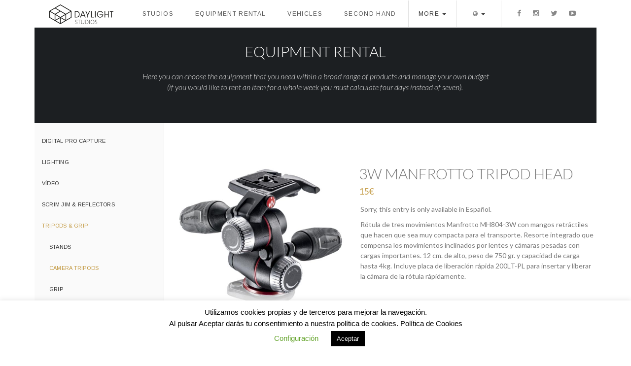

--- FILE ---
content_type: text/html; charset=UTF-8
request_url: https://daylightstudios.com/en/alquiler/rotula-manfrotto-3w/
body_size: 94839
content:
<!DOCTYPE HTML>
<!--[if IEMobile 7 ]><html class="no-js iem7" manifest="default.appcache?v=1"><![endif]-->
<!--[if lt IE 7 ]><html class="no-js ie6" lang="en"><![endif]-->
<!--[if IE 7 ]><html class="no-js ie7" lang="en"><![endif]-->
<!--[if IE 8 ]><html class="no-js ie8" lang="en"><![endif]-->
<!--[if (gte IE 9)|(gt IEMobile 7)|!(IEMobile)|!(IE)]><!-->
<html class="no-js" lang="en"><!--<![endif]-->

<head>
    <title>Daylight Studios 3W Manfrotto Tripod Head - Daylight Studios</title>
    <meta charset="UTF-8" />
    <meta http-equiv="X-UA-Compatible" content="IE=edge,chrome=1">
    <meta name="viewport" content="width=device-width, initial-scale=1.0">
    <link rel="pingback" href="https://daylightstudios.com/xmlrpc.php" />
    <link rel="shortcut icon" href="https://daylightstudios.com/wp-content/themes/daylight/favicon.ico" />
    <link rel="apple-touch-icon" sizes="57x57" href="https://daylightstudios.com/wp-content/themes/daylight/apple-icon-57x57.png">
    <link rel="apple-touch-icon" sizes="60x60" href="https://daylightstudios.com/wp-content/themes/daylight/apple-icon-60x60.png">
    <link rel="apple-touch-icon" sizes="72x72" href="https://daylightstudios.com/wp-content/themes/daylight/apple-icon-72x72.png">
    <link rel="apple-touch-icon" sizes="76x76" href="https://daylightstudios.com/wp-content/themes/daylight/apple-icon-76x76.png">
    <link rel="apple-touch-icon" sizes="114x114" href="https://daylightstudios.com/wp-content/themes/daylight/apple-icon-114x114.png">
    <link rel="apple-touch-icon" sizes="120x120" href="https://daylightstudios.com/wp-content/themes/daylight/apple-icon-120x120.png">
    <link rel="apple-touch-icon" sizes="144x144" href="https://daylightstudios.com/wp-content/themes/daylight/apple-icon-144x144.png">
    <link rel="apple-touch-icon" sizes="152x152" href="https://daylightstudios.com/wp-content/themes/daylight/apple-icon-152x152.png">
    <link rel="apple-touch-icon" sizes="180x180" href="https://daylightstudios.com/wp-content/themes/daylight/apple-icon-180x180.png">
    <link rel="icon" type="image/png" sizes="192x192" href="https://daylightstudios.com/wp-content/themes/daylight/android-icon-192x192.png">
    <link rel="icon" type="image/png" sizes="32x32" href="https://daylightstudios.com/wp-content/themes/daylight/favicon-32x32.png">
    <link rel="icon" type="image/png" sizes="96x96" href="https://daylightstudios.com/wp-content/themes/daylight/favicon-96x96.png">
    <link rel="icon" type="image/png" sizes="16x16" href="https://daylightstudios.com/wp-content/themes/daylight/favicon-16x16.png">
    <link rel="manifest" href="https://daylightstudios.com/wp-content/themes/daylight/manifest.json">
    <meta name="msapplication-TileColor" content="#ffffff">
    <meta name="msapplication-TileImage" content="https://daylightstudios.com/wp-content/themes/daylight/ms-icon-144x144.png">
    <meta name="theme-color" content="#ffffff">

    <link rel="stylesheet" href="https://daylightstudios.com/wp-content/themes/daylight/vendor/owl.carousel2/assets/owl.carousel.css" />

    <meta name='robots' content='index, follow, max-image-preview:large, max-snippet:-1, max-video-preview:-1' />
	<style>img:is([sizes="auto" i], [sizes^="auto," i]) { contain-intrinsic-size: 3000px 1500px }</style>
	
	<!-- This site is optimized with the Yoast SEO plugin v25.5 - https://yoast.com/wordpress/plugins/seo/ -->
	<link rel="canonical" href="https://daylightstudios.com/en/alquiler/rotula-manfrotto-3w/" />
	<meta property="og:locale" content="en_US" />
	<meta property="og:type" content="article" />
	<meta property="og:title" content="3W Manfrotto Tripod Head - Daylight Studios" />
	<meta property="og:description" content="Sorry, this entry is only available in Español. Rótula de tres movimientos Manfrotto MH804-3W con mangos retráctiles que hacen que sea muy compacta para el transporte. Resorte integrado que compensa los movimientos inclinados por lentes y cámaras pesadas con cargas importantes. 12 cm. de alto, peso de 750 gr. y capacidad de carga hasta 4kg. Incluye [&hellip;]" />
	<meta property="og:url" content="https://daylightstudios.com/en/alquiler/rotula-manfrotto-3w/" />
	<meta property="og:site_name" content="Daylight Studios" />
	<meta property="article:modified_time" content="2020-05-19T16:57:38+00:00" />
	<meta name="twitter:card" content="summary_large_image" />
	<script type="application/ld+json" class="yoast-schema-graph">{"@context":"https://schema.org","@graph":[{"@type":"WebPage","@id":"https://daylightstudios.com/en/alquiler/rotula-manfrotto-3w/","url":"https://daylightstudios.com/en/alquiler/rotula-manfrotto-3w/","name":"3W Manfrotto Tripod Head - Daylight Studios","isPartOf":{"@id":"https://daylightstudios.com/en/#website"},"datePublished":"2017-12-19T09:12:10+00:00","dateModified":"2020-05-19T16:57:38+00:00","breadcrumb":{"@id":"https://daylightstudios.com/en/alquiler/rotula-manfrotto-3w/#breadcrumb"},"inLanguage":"en-US","potentialAction":[{"@type":"ReadAction","target":[["https://daylightstudios.com/en/alquiler/rotula-manfrotto-3w/"]]}]},{"@type":"BreadcrumbList","@id":"https://daylightstudios.com/en/alquiler/rotula-manfrotto-3w/#breadcrumb","itemListElement":[{"@type":"ListItem","position":1,"name":"Portada","item":"https://daylightstudios.com/en/"},{"@type":"ListItem","position":2,"name":"3W Manfrotto Tripod Head"}]},{"@type":"WebSite","@id":"https://daylightstudios.com/en/#website","url":"https://daylightstudios.com/en/","name":"Daylight Studios","description":"Estudios de fotografía","potentialAction":[{"@type":"SearchAction","target":{"@type":"EntryPoint","urlTemplate":"https://daylightstudios.com/en/?s={search_term_string}"},"query-input":{"@type":"PropertyValueSpecification","valueRequired":true,"valueName":"search_term_string"}}],"inLanguage":"en-US"}]}</script>
	<!-- / Yoast SEO plugin. -->


<script type="text/javascript">
/* <![CDATA[ */
window._wpemojiSettings = {"baseUrl":"https:\/\/s.w.org\/images\/core\/emoji\/15.0.3\/72x72\/","ext":".png","svgUrl":"https:\/\/s.w.org\/images\/core\/emoji\/15.0.3\/svg\/","svgExt":".svg","source":{"concatemoji":"https:\/\/daylightstudios.com\/wp-includes\/js\/wp-emoji-release.min.js?ver=6.7.4"}};
/*! This file is auto-generated */
!function(i,n){var o,s,e;function c(e){try{var t={supportTests:e,timestamp:(new Date).valueOf()};sessionStorage.setItem(o,JSON.stringify(t))}catch(e){}}function p(e,t,n){e.clearRect(0,0,e.canvas.width,e.canvas.height),e.fillText(t,0,0);var t=new Uint32Array(e.getImageData(0,0,e.canvas.width,e.canvas.height).data),r=(e.clearRect(0,0,e.canvas.width,e.canvas.height),e.fillText(n,0,0),new Uint32Array(e.getImageData(0,0,e.canvas.width,e.canvas.height).data));return t.every(function(e,t){return e===r[t]})}function u(e,t,n){switch(t){case"flag":return n(e,"\ud83c\udff3\ufe0f\u200d\u26a7\ufe0f","\ud83c\udff3\ufe0f\u200b\u26a7\ufe0f")?!1:!n(e,"\ud83c\uddfa\ud83c\uddf3","\ud83c\uddfa\u200b\ud83c\uddf3")&&!n(e,"\ud83c\udff4\udb40\udc67\udb40\udc62\udb40\udc65\udb40\udc6e\udb40\udc67\udb40\udc7f","\ud83c\udff4\u200b\udb40\udc67\u200b\udb40\udc62\u200b\udb40\udc65\u200b\udb40\udc6e\u200b\udb40\udc67\u200b\udb40\udc7f");case"emoji":return!n(e,"\ud83d\udc26\u200d\u2b1b","\ud83d\udc26\u200b\u2b1b")}return!1}function f(e,t,n){var r="undefined"!=typeof WorkerGlobalScope&&self instanceof WorkerGlobalScope?new OffscreenCanvas(300,150):i.createElement("canvas"),a=r.getContext("2d",{willReadFrequently:!0}),o=(a.textBaseline="top",a.font="600 32px Arial",{});return e.forEach(function(e){o[e]=t(a,e,n)}),o}function t(e){var t=i.createElement("script");t.src=e,t.defer=!0,i.head.appendChild(t)}"undefined"!=typeof Promise&&(o="wpEmojiSettingsSupports",s=["flag","emoji"],n.supports={everything:!0,everythingExceptFlag:!0},e=new Promise(function(e){i.addEventListener("DOMContentLoaded",e,{once:!0})}),new Promise(function(t){var n=function(){try{var e=JSON.parse(sessionStorage.getItem(o));if("object"==typeof e&&"number"==typeof e.timestamp&&(new Date).valueOf()<e.timestamp+604800&&"object"==typeof e.supportTests)return e.supportTests}catch(e){}return null}();if(!n){if("undefined"!=typeof Worker&&"undefined"!=typeof OffscreenCanvas&&"undefined"!=typeof URL&&URL.createObjectURL&&"undefined"!=typeof Blob)try{var e="postMessage("+f.toString()+"("+[JSON.stringify(s),u.toString(),p.toString()].join(",")+"));",r=new Blob([e],{type:"text/javascript"}),a=new Worker(URL.createObjectURL(r),{name:"wpTestEmojiSupports"});return void(a.onmessage=function(e){c(n=e.data),a.terminate(),t(n)})}catch(e){}c(n=f(s,u,p))}t(n)}).then(function(e){for(var t in e)n.supports[t]=e[t],n.supports.everything=n.supports.everything&&n.supports[t],"flag"!==t&&(n.supports.everythingExceptFlag=n.supports.everythingExceptFlag&&n.supports[t]);n.supports.everythingExceptFlag=n.supports.everythingExceptFlag&&!n.supports.flag,n.DOMReady=!1,n.readyCallback=function(){n.DOMReady=!0}}).then(function(){return e}).then(function(){var e;n.supports.everything||(n.readyCallback(),(e=n.source||{}).concatemoji?t(e.concatemoji):e.wpemoji&&e.twemoji&&(t(e.twemoji),t(e.wpemoji)))}))}((window,document),window._wpemojiSettings);
/* ]]> */
</script>
<link rel='stylesheet' id='sbi_styles-css' href='https://daylightstudios.com/wp-content/plugins/instagram-feed-pro/css/sbi-styles.min.css?ver=6.0.1' type='text/css' media='all' />
<style id='wp-emoji-styles-inline-css' type='text/css'>

	img.wp-smiley, img.emoji {
		display: inline !important;
		border: none !important;
		box-shadow: none !important;
		height: 1em !important;
		width: 1em !important;
		margin: 0 0.07em !important;
		vertical-align: -0.1em !important;
		background: none !important;
		padding: 0 !important;
	}
</style>
<link rel='stylesheet' id='wp-block-library-css' href='https://daylightstudios.com/wp-includes/css/dist/block-library/style.min.css?ver=6.7.4' type='text/css' media='all' />
<style id='classic-theme-styles-inline-css' type='text/css'>
/*! This file is auto-generated */
.wp-block-button__link{color:#fff;background-color:#32373c;border-radius:9999px;box-shadow:none;text-decoration:none;padding:calc(.667em + 2px) calc(1.333em + 2px);font-size:1.125em}.wp-block-file__button{background:#32373c;color:#fff;text-decoration:none}
</style>
<style id='global-styles-inline-css' type='text/css'>
:root{--wp--preset--aspect-ratio--square: 1;--wp--preset--aspect-ratio--4-3: 4/3;--wp--preset--aspect-ratio--3-4: 3/4;--wp--preset--aspect-ratio--3-2: 3/2;--wp--preset--aspect-ratio--2-3: 2/3;--wp--preset--aspect-ratio--16-9: 16/9;--wp--preset--aspect-ratio--9-16: 9/16;--wp--preset--color--black: #000000;--wp--preset--color--cyan-bluish-gray: #abb8c3;--wp--preset--color--white: #ffffff;--wp--preset--color--pale-pink: #f78da7;--wp--preset--color--vivid-red: #cf2e2e;--wp--preset--color--luminous-vivid-orange: #ff6900;--wp--preset--color--luminous-vivid-amber: #fcb900;--wp--preset--color--light-green-cyan: #7bdcb5;--wp--preset--color--vivid-green-cyan: #00d084;--wp--preset--color--pale-cyan-blue: #8ed1fc;--wp--preset--color--vivid-cyan-blue: #0693e3;--wp--preset--color--vivid-purple: #9b51e0;--wp--preset--gradient--vivid-cyan-blue-to-vivid-purple: linear-gradient(135deg,rgba(6,147,227,1) 0%,rgb(155,81,224) 100%);--wp--preset--gradient--light-green-cyan-to-vivid-green-cyan: linear-gradient(135deg,rgb(122,220,180) 0%,rgb(0,208,130) 100%);--wp--preset--gradient--luminous-vivid-amber-to-luminous-vivid-orange: linear-gradient(135deg,rgba(252,185,0,1) 0%,rgba(255,105,0,1) 100%);--wp--preset--gradient--luminous-vivid-orange-to-vivid-red: linear-gradient(135deg,rgba(255,105,0,1) 0%,rgb(207,46,46) 100%);--wp--preset--gradient--very-light-gray-to-cyan-bluish-gray: linear-gradient(135deg,rgb(238,238,238) 0%,rgb(169,184,195) 100%);--wp--preset--gradient--cool-to-warm-spectrum: linear-gradient(135deg,rgb(74,234,220) 0%,rgb(151,120,209) 20%,rgb(207,42,186) 40%,rgb(238,44,130) 60%,rgb(251,105,98) 80%,rgb(254,248,76) 100%);--wp--preset--gradient--blush-light-purple: linear-gradient(135deg,rgb(255,206,236) 0%,rgb(152,150,240) 100%);--wp--preset--gradient--blush-bordeaux: linear-gradient(135deg,rgb(254,205,165) 0%,rgb(254,45,45) 50%,rgb(107,0,62) 100%);--wp--preset--gradient--luminous-dusk: linear-gradient(135deg,rgb(255,203,112) 0%,rgb(199,81,192) 50%,rgb(65,88,208) 100%);--wp--preset--gradient--pale-ocean: linear-gradient(135deg,rgb(255,245,203) 0%,rgb(182,227,212) 50%,rgb(51,167,181) 100%);--wp--preset--gradient--electric-grass: linear-gradient(135deg,rgb(202,248,128) 0%,rgb(113,206,126) 100%);--wp--preset--gradient--midnight: linear-gradient(135deg,rgb(2,3,129) 0%,rgb(40,116,252) 100%);--wp--preset--font-size--small: 13px;--wp--preset--font-size--medium: 20px;--wp--preset--font-size--large: 36px;--wp--preset--font-size--x-large: 42px;--wp--preset--spacing--20: 0.44rem;--wp--preset--spacing--30: 0.67rem;--wp--preset--spacing--40: 1rem;--wp--preset--spacing--50: 1.5rem;--wp--preset--spacing--60: 2.25rem;--wp--preset--spacing--70: 3.38rem;--wp--preset--spacing--80: 5.06rem;--wp--preset--shadow--natural: 6px 6px 9px rgba(0, 0, 0, 0.2);--wp--preset--shadow--deep: 12px 12px 50px rgba(0, 0, 0, 0.4);--wp--preset--shadow--sharp: 6px 6px 0px rgba(0, 0, 0, 0.2);--wp--preset--shadow--outlined: 6px 6px 0px -3px rgba(255, 255, 255, 1), 6px 6px rgba(0, 0, 0, 1);--wp--preset--shadow--crisp: 6px 6px 0px rgba(0, 0, 0, 1);}:where(.is-layout-flex){gap: 0.5em;}:where(.is-layout-grid){gap: 0.5em;}body .is-layout-flex{display: flex;}.is-layout-flex{flex-wrap: wrap;align-items: center;}.is-layout-flex > :is(*, div){margin: 0;}body .is-layout-grid{display: grid;}.is-layout-grid > :is(*, div){margin: 0;}:where(.wp-block-columns.is-layout-flex){gap: 2em;}:where(.wp-block-columns.is-layout-grid){gap: 2em;}:where(.wp-block-post-template.is-layout-flex){gap: 1.25em;}:where(.wp-block-post-template.is-layout-grid){gap: 1.25em;}.has-black-color{color: var(--wp--preset--color--black) !important;}.has-cyan-bluish-gray-color{color: var(--wp--preset--color--cyan-bluish-gray) !important;}.has-white-color{color: var(--wp--preset--color--white) !important;}.has-pale-pink-color{color: var(--wp--preset--color--pale-pink) !important;}.has-vivid-red-color{color: var(--wp--preset--color--vivid-red) !important;}.has-luminous-vivid-orange-color{color: var(--wp--preset--color--luminous-vivid-orange) !important;}.has-luminous-vivid-amber-color{color: var(--wp--preset--color--luminous-vivid-amber) !important;}.has-light-green-cyan-color{color: var(--wp--preset--color--light-green-cyan) !important;}.has-vivid-green-cyan-color{color: var(--wp--preset--color--vivid-green-cyan) !important;}.has-pale-cyan-blue-color{color: var(--wp--preset--color--pale-cyan-blue) !important;}.has-vivid-cyan-blue-color{color: var(--wp--preset--color--vivid-cyan-blue) !important;}.has-vivid-purple-color{color: var(--wp--preset--color--vivid-purple) !important;}.has-black-background-color{background-color: var(--wp--preset--color--black) !important;}.has-cyan-bluish-gray-background-color{background-color: var(--wp--preset--color--cyan-bluish-gray) !important;}.has-white-background-color{background-color: var(--wp--preset--color--white) !important;}.has-pale-pink-background-color{background-color: var(--wp--preset--color--pale-pink) !important;}.has-vivid-red-background-color{background-color: var(--wp--preset--color--vivid-red) !important;}.has-luminous-vivid-orange-background-color{background-color: var(--wp--preset--color--luminous-vivid-orange) !important;}.has-luminous-vivid-amber-background-color{background-color: var(--wp--preset--color--luminous-vivid-amber) !important;}.has-light-green-cyan-background-color{background-color: var(--wp--preset--color--light-green-cyan) !important;}.has-vivid-green-cyan-background-color{background-color: var(--wp--preset--color--vivid-green-cyan) !important;}.has-pale-cyan-blue-background-color{background-color: var(--wp--preset--color--pale-cyan-blue) !important;}.has-vivid-cyan-blue-background-color{background-color: var(--wp--preset--color--vivid-cyan-blue) !important;}.has-vivid-purple-background-color{background-color: var(--wp--preset--color--vivid-purple) !important;}.has-black-border-color{border-color: var(--wp--preset--color--black) !important;}.has-cyan-bluish-gray-border-color{border-color: var(--wp--preset--color--cyan-bluish-gray) !important;}.has-white-border-color{border-color: var(--wp--preset--color--white) !important;}.has-pale-pink-border-color{border-color: var(--wp--preset--color--pale-pink) !important;}.has-vivid-red-border-color{border-color: var(--wp--preset--color--vivid-red) !important;}.has-luminous-vivid-orange-border-color{border-color: var(--wp--preset--color--luminous-vivid-orange) !important;}.has-luminous-vivid-amber-border-color{border-color: var(--wp--preset--color--luminous-vivid-amber) !important;}.has-light-green-cyan-border-color{border-color: var(--wp--preset--color--light-green-cyan) !important;}.has-vivid-green-cyan-border-color{border-color: var(--wp--preset--color--vivid-green-cyan) !important;}.has-pale-cyan-blue-border-color{border-color: var(--wp--preset--color--pale-cyan-blue) !important;}.has-vivid-cyan-blue-border-color{border-color: var(--wp--preset--color--vivid-cyan-blue) !important;}.has-vivid-purple-border-color{border-color: var(--wp--preset--color--vivid-purple) !important;}.has-vivid-cyan-blue-to-vivid-purple-gradient-background{background: var(--wp--preset--gradient--vivid-cyan-blue-to-vivid-purple) !important;}.has-light-green-cyan-to-vivid-green-cyan-gradient-background{background: var(--wp--preset--gradient--light-green-cyan-to-vivid-green-cyan) !important;}.has-luminous-vivid-amber-to-luminous-vivid-orange-gradient-background{background: var(--wp--preset--gradient--luminous-vivid-amber-to-luminous-vivid-orange) !important;}.has-luminous-vivid-orange-to-vivid-red-gradient-background{background: var(--wp--preset--gradient--luminous-vivid-orange-to-vivid-red) !important;}.has-very-light-gray-to-cyan-bluish-gray-gradient-background{background: var(--wp--preset--gradient--very-light-gray-to-cyan-bluish-gray) !important;}.has-cool-to-warm-spectrum-gradient-background{background: var(--wp--preset--gradient--cool-to-warm-spectrum) !important;}.has-blush-light-purple-gradient-background{background: var(--wp--preset--gradient--blush-light-purple) !important;}.has-blush-bordeaux-gradient-background{background: var(--wp--preset--gradient--blush-bordeaux) !important;}.has-luminous-dusk-gradient-background{background: var(--wp--preset--gradient--luminous-dusk) !important;}.has-pale-ocean-gradient-background{background: var(--wp--preset--gradient--pale-ocean) !important;}.has-electric-grass-gradient-background{background: var(--wp--preset--gradient--electric-grass) !important;}.has-midnight-gradient-background{background: var(--wp--preset--gradient--midnight) !important;}.has-small-font-size{font-size: var(--wp--preset--font-size--small) !important;}.has-medium-font-size{font-size: var(--wp--preset--font-size--medium) !important;}.has-large-font-size{font-size: var(--wp--preset--font-size--large) !important;}.has-x-large-font-size{font-size: var(--wp--preset--font-size--x-large) !important;}
:where(.wp-block-post-template.is-layout-flex){gap: 1.25em;}:where(.wp-block-post-template.is-layout-grid){gap: 1.25em;}
:where(.wp-block-columns.is-layout-flex){gap: 2em;}:where(.wp-block-columns.is-layout-grid){gap: 2em;}
:root :where(.wp-block-pullquote){font-size: 1.5em;line-height: 1.6;}
</style>
<link rel='stylesheet' id='contact-form-7-css' href='https://daylightstudios.com/wp-content/plugins/contact-form-7/includes/css/styles.css?ver=6.1.4' type='text/css' media='all' />
<link rel='stylesheet' id='cookie-law-info-css' href='https://daylightstudios.com/wp-content/plugins/cookie-law-info/legacy/public/css/cookie-law-info-public.css?ver=3.3.1' type='text/css' media='all' />
<link rel='stylesheet' id='cookie-law-info-gdpr-css' href='https://daylightstudios.com/wp-content/plugins/cookie-law-info/legacy/public/css/cookie-law-info-gdpr.css?ver=3.3.1' type='text/css' media='all' />
<link rel='stylesheet' id='screen-css' href='https://daylightstudios.com/wp-content/themes/daylight/style.css?1_03&#038;ver=6.7.4' type='text/css' media='screen' />
<script type="text/javascript" src="https://daylightstudios.com/wp-includes/js/jquery/jquery.min.js?ver=3.7.1" id="jquery-core-js"></script>
<script type="text/javascript" src="https://daylightstudios.com/wp-includes/js/jquery/jquery-migrate.min.js?ver=3.4.1" id="jquery-migrate-js"></script>
<script type="text/javascript" id="cookie-law-info-js-extra">
/* <![CDATA[ */
var Cli_Data = {"nn_cookie_ids":[],"cookielist":[],"non_necessary_cookies":[],"ccpaEnabled":"","ccpaRegionBased":"","ccpaBarEnabled":"","strictlyEnabled":["necessary","obligatoire"],"ccpaType":"gdpr","js_blocking":"1","custom_integration":"","triggerDomRefresh":"","secure_cookies":""};
var cli_cookiebar_settings = {"animate_speed_hide":"500","animate_speed_show":"500","background":"#FFF","border":"#b1a6a6c2","border_on":"","button_1_button_colour":"#000","button_1_button_hover":"#000000","button_1_link_colour":"#fff","button_1_as_button":"1","button_1_new_win":"","button_2_button_colour":"#333","button_2_button_hover":"#292929","button_2_link_colour":"#444","button_2_as_button":"","button_2_hidebar":"","button_3_button_colour":"#000","button_3_button_hover":"#000000","button_3_link_colour":"#fff","button_3_as_button":"1","button_3_new_win":"","button_4_button_colour":"#000","button_4_button_hover":"#000000","button_4_link_colour":"#62a329","button_4_as_button":"","button_7_button_colour":"#61a229","button_7_button_hover":"#4e8221","button_7_link_colour":"#fff","button_7_as_button":"1","button_7_new_win":"","font_family":"inherit","header_fix":"","notify_animate_hide":"1","notify_animate_show":"","notify_div_id":"#cookie-law-info-bar","notify_position_horizontal":"right","notify_position_vertical":"bottom","scroll_close":"","scroll_close_reload":"","accept_close_reload":"","reject_close_reload":"","showagain_tab":"1","showagain_background":"#fff","showagain_border":"#000","showagain_div_id":"#cookie-law-info-again","showagain_x_position":"100px","text":"#000","show_once_yn":"","show_once":"10000","logging_on":"","as_popup":"","popup_overlay":"1","bar_heading_text":"","cookie_bar_as":"banner","popup_showagain_position":"bottom-right","widget_position":"left"};
var log_object = {"ajax_url":"https:\/\/daylightstudios.com\/wp-admin\/admin-ajax.php"};
/* ]]> */
</script>
<script type="text/javascript" src="https://daylightstudios.com/wp-content/plugins/cookie-law-info/legacy/public/js/cookie-law-info-public.js?ver=3.3.1" id="cookie-law-info-js"></script>
<script type="text/javascript" src="https://daylightstudios.com/wp-content/themes/daylight/js/site.js?ver=6.7.4" id="site-js"></script>
<link rel="https://api.w.org/" href="https://daylightstudios.com/en/wp-json/" /><link rel="EditURI" type="application/rsd+xml" title="RSD" href="https://daylightstudios.com/xmlrpc.php?rsd" />
<meta name="generator" content="WordPress 6.7.4" />
<link rel='shortlink' href='https://daylightstudios.com/en/?p=4130' />
<link rel="alternate" title="oEmbed (JSON)" type="application/json+oembed" href="https://daylightstudios.com/en/wp-json/oembed/1.0/embed?url=https%3A%2F%2Fdaylightstudios.com%2Fen%2Falquiler%2Frotula-manfrotto-3w%2F" />
<link rel="alternate" title="oEmbed (XML)" type="text/xml+oembed" href="https://daylightstudios.com/en/wp-json/oembed/1.0/embed?url=https%3A%2F%2Fdaylightstudios.com%2Fen%2Falquiler%2Frotula-manfrotto-3w%2F&#038;format=xml" />
<style>
.qtranxs_flag_es {background-image: url(https://daylightstudios.com/wp-content/plugins/qtranslate-xt-master/flags/es.png); background-repeat: no-repeat;}
.qtranxs_flag_en {background-image: url(https://daylightstudios.com/wp-content/plugins/qtranslate-xt-master/flags/gb.png); background-repeat: no-repeat;}
</style>
<link hreflang="es" href="https://daylightstudios.com/es/alquiler/rotula-manfrotto-3w/" rel="alternate" />
<link hreflang="en" href="https://daylightstudios.com/en/alquiler/rotula-manfrotto-3w/" rel="alternate" />
<link hreflang="x-default" href="https://daylightstudios.com/alquiler/rotula-manfrotto-3w/" rel="alternate" />
<meta name="generator" content="qTranslate-XT 3.13.0" />
    <!--        <script src="https://daylightstudios.com/wp-content/themes/daylight/vendor/owl.carousel2/owl.carousel.min.js" />-->
    <link rel="stylesheet" href="https://maxcdn.bootstrapcdn.com/font-awesome/4.5.0/css/font-awesome.min.css">
    <link rel="stylesheet" href="https://daylightstudios.com/wp-content/themes/daylight/vendor/fancybox/jquery.fancybox.css?v=2.1.5" type="text/css" media="screen" />

    <script src="https://code.jquery.com/jquery-2.2.4.min.js"></script>
</head>

<body class="alquiler-template-default single single-alquiler postid-4130 single-format-standard rotula-manfrotto-3w">

    <header class="container">
	<div class="row">
		<div class="col-xlg-12 col-lg-12">
			
			<div class="contenedor-cabecera">
				
				<div class="logo hidden-xs hidden-sm ">
					<a href="https://daylightstudios.com/en"><img src="https://daylightstudios.com/wp-content/themes/daylight/img/logo.png" alt="logo" /></a>
				</div>
							
	
				<span class="hidden-xs hidden-sm ">
				<div class="menu-header-container"><ul id="menu-header" class="menu"><li id="menu-item-49" class="menu-item menu-item-type-post_type menu-item-object-page menu-item-49"><a href="https://daylightstudios.com/en/estudios/">Studios</a></li>
<li id="menu-item-50" class="menu-item menu-item-type-post_type menu-item-object-page menu-item-50"><a href="https://daylightstudios.com/en/alquileres/">Equipment Rental</a></li>
<li id="menu-item-51" class="menu-item menu-item-type-post_type menu-item-object-page menu-item-51"><a href="https://daylightstudios.com/en/vehiculos/">Vehicles</a></li>
<li id="menu-item-3913" class="menu-item menu-item-type-post_type menu-item-object-page menu-item-3913"><a href="https://daylightstudios.com/en/segunda-mano/">Second Hand</a></li>
</ul></div>				</span>
				
				<ul class="dropdown hidden-xs hidden-sm ">
					<li>
					  <a id="show-submenu" target="#submenu">
					    <span class="">More</span></i></span>
					    <span class="caret"></span>
					  </a>
					</li>
					<li>
											  
					  <a class="dropdown-toggle" type="button" id="dropdownMenu1" data-toggle="dropdown" aria-haspopup="true" aria-expanded="false">
					  	<i class="fa fa-globe"></i>
		<!-- 			<span class="hidden-md">English</span><span class="visible-md"><i class="fa fa-globe"></i></span> -->
					    <span class="caret"></span>
					  </a>
					  
					  <ul class="dropdown-menu" aria-labelledby="dropdownMenu1">
						<li class="language-chooser-item language-chooser-item-es"><a href="https://daylightstudios.com/es/alquiler/rotula-manfrotto-3w/" title="Español (es)">Español</a></li>
<li class="language-chooser-item language-chooser-item-en active"><a href="https://daylightstudios.com/en/alquiler/rotula-manfrotto-3w/" title="English (en)">English</a></li>
					  </ul>
					</li>
				</ul>
				<ul class="social hidden-xs hidden-sm">
					<li><a href="https://www.facebook.com/daylightstudiosmadrid"><i class="fa fa-facebook"></i></a></li><li><a href="https://www.instagram.com/daylightstudios"><i class="fa fa-instagram"></i></a></li><li><a href="http://www.twitter.com/daylightstudio1"><i class="fa fa-twitter"></i></a></li><li><a href="https://www.youtube.com/user/daylightstudiosmadri"><i class="fa fa-youtube-play"></i></a></li>				</ul>
				
				
			</div>	
			
			<div class="row visible-xs visible-sm">
				

				<div class="col-sm-2 logo">
					<div class="cross-ham" id="btn-mobile">
					  <span></span>
					  <span></span>
					  <span></span>
					  <span></span>
					</div>

					<a href="https://daylightstudios.com/en"><img src="https://daylightstudios.com/wp-content/themes/daylight/img/logo.png" alt="logo" /></a>
				</div>
				
				<div class="col-sm-8 menu">
					<div class="menu-header-container"><ul id="menu-header-1" class="menu"><li class="menu-item menu-item-type-post_type menu-item-object-page menu-item-49"><a href="https://daylightstudios.com/en/estudios/">Studios</a></li>
<li class="menu-item menu-item-type-post_type menu-item-object-page menu-item-50"><a href="https://daylightstudios.com/en/alquileres/">Equipment Rental</a></li>
<li class="menu-item menu-item-type-post_type menu-item-object-page menu-item-51"><a href="https://daylightstudios.com/en/vehiculos/">Vehicles</a></li>
<li class="menu-item menu-item-type-post_type menu-item-object-page menu-item-3913"><a href="https://daylightstudios.com/en/segunda-mano/">Second Hand</a></li>
</ul></div>					
					

					
				</div>
			</div>
			
		</div>
	
		<div class="col-sm-12 menu-mobile">
			<div class="menu-header-container"><ul id="menu-header-2" class="menu"><li class="menu-item menu-item-type-post_type menu-item-object-page menu-item-49"><a href="https://daylightstudios.com/en/estudios/">Studios</a></li>
<li class="menu-item menu-item-type-post_type menu-item-object-page menu-item-50"><a href="https://daylightstudios.com/en/alquileres/">Equipment Rental</a></li>
<li class="menu-item menu-item-type-post_type menu-item-object-page menu-item-51"><a href="https://daylightstudios.com/en/vehiculos/">Vehicles</a></li>
<li class="menu-item menu-item-type-post_type menu-item-object-page menu-item-3913"><a href="https://daylightstudios.com/en/segunda-mano/">Second Hand</a></li>
</ul></div>			<div class="menu-subheader-container"><ul id="menu-subheader" class="menu"><li id="menu-item-2839" class="menu-item menu-item-type-post_type menu-item-object-page menu-item-2839"><a href="https://daylightstudios.com/en/noticias/">Productions &#038; News</a></li>
<li id="menu-item-2841" class="menu-item menu-item-type-post_type menu-item-object-page menu-item-2841"><a href="https://daylightstudios.com/en/sobre-nosotros/">About us</a></li>
<li id="menu-item-2910" class="menu-item menu-item-type-post_type menu-item-object-page menu-item-2910"><a href="https://daylightstudios.com/en/contacto/">Contact</a></li>
</ul></div>			<br>			
			
			<ul>
			    
<ul class="language-chooser language-chooser-custom qtranxs_language_chooser" id="qtranslate-chooser">
<li class="language-chooser-item language-chooser-item-es"><a href="https://daylightstudios.com/es/alquiler/rotula-manfrotto-3w/" title="Español (es)">Español</a></li>
<li class="language-chooser-item language-chooser-item-en active"><a href="https://daylightstudios.com/en/alquiler/rotula-manfrotto-3w/" title="English (en)">English</a></li>
</ul><div class="qtranxs_widget_end"></div>
			</ul>
			
		</div>
		
		<div class="col-sm-12" id="submenu">
			
			<div class="row">
				<a class="cerrar-submenu" href="#">Cerrar</a>
			<div class="menu-subheader-container"><ul id="menu-subheader-1" class="menu"><li class="menu-item menu-item-type-post_type menu-item-object-page menu-item-2839"><a href="https://daylightstudios.com/en/noticias/">Productions &#038; News</a></li>
<li class="menu-item menu-item-type-post_type menu-item-object-page menu-item-2841"><a href="https://daylightstudios.com/en/sobre-nosotros/">About us</a></li>
<li class="menu-item menu-item-type-post_type menu-item-object-page menu-item-2910"><a href="https://daylightstudios.com/en/contacto/">Contact</a></li>
</ul></div>			<hr>
				<ul>
					<li><a class="" href="">Download Dossier</a></li>
				</ul>

			</div>
		</div>
		
	</div>
</header>


<div class="container">
	<div class="headline">
				<h1>Equipment Rental</h1>
	    <div class="content"><p></p>
<p style="text-align: center;"><em>Here you can choose the equipment that you need within a broad range of products and manage your own budget<br />
</em><em>(if you would like to rent an item for a whole week you must calculate four days instead of seven).  </em></p>
<p></p></div>
	    	</div>
	
	<div class="row">
		<div class="row-height">

			<div class="col-xlg-3 col-lg-3 col-md-3 col-sm-3 col-sm-height col-sm-top">
				<div class="sidebar inside-full-height ">
							<ul class="rent-menu"> 	
		
	  		<div class="cross-ham" id="rent-mobile">
				  <span></span>
				  <span></span>
				  <span></span>
				  <span></span>
			</div>



		  	
	  	
	  	<li class="  "><a href="https://daylightstudios.com/en/rents_category/captura-digital-pro/">Digital Pro Capture</a></li>
	  	
	  				<ul class="" >

	  				  		<li class=""><a href="https://daylightstudios.com/en/rents_category/captura-digital-pro/phase-one/">Phase One</a></li>

		  				  	
	  				  		<li class=""><a href="https://daylightstudios.com/en/rents_category/captura-digital-pro/hasselblad/">Hasselblad</a></li>

		  				  	
	  				  		<li class=""><a href="https://daylightstudios.com/en/rents_category/captura-digital-pro/fuji/">Fujifilm</a></li>

		  				  	
	  				  		<li class=""><a href="https://daylightstudios.com/en/rents_category/captura-digital-pro/canon/">Canon</a></li>

		  				  	
	  				  		<li class=""><a href="https://daylightstudios.com/en/rents_category/captura-digital-pro/nikon/">Nikon</a></li>

		  				  	
	  				  		<li class=""><a href="https://daylightstudios.com/en/rents_category/captura-digital-pro/equipo-informatico/">Computers</a></li>

		  					  	
			  		<ul class="" >
				  						  			<li class=""><a href="https://daylightstudios.com/en/rents_category/captura-digital-pro/equipo-informatico/portatiles/">Laptops</a></li>
				  						  			<li class=""><a href="https://daylightstudios.com/en/rents_category/captura-digital-pro/equipo-informatico/monitores/">Displays</a></li>
				  						  			<li class=""><a href="https://daylightstudios.com/en/rents_category/captura-digital-pro/equipo-informatico/impresoras/">Printers</a></li>
				  						  			<li class=""><a href="https://daylightstudios.com/en/rents_category/captura-digital-pro/equipo-informatico/accesorios-y-cables/">Cables &amp; Accesories</a></li>
				  					  		</ul>
						  	
	  				  		<li class=""><a href="https://daylightstudios.com/en/rents_category/captura-digital-pro/fotometros/">Light Meters</a></li>

		  				  	
	  			 
			</ul>
			
	  		  	
	  	
	  	<li class="  "><a href="https://daylightstudios.com/en/rents_category/iluminacion/">Lighting</a></li>
	  	
	  				<ul class="" >

	  				  		<li class=""><a href="https://daylightstudios.com/en/rents_category/iluminacion/generadores-profoto/">Flash / Packs and Heads Profoto</a></li>

		  				  	
	  				  		<li class=""><a href="https://daylightstudios.com/en/rents_category/iluminacion/accesorios-profoto/">Flash Accessories</a></li>

		  					  	
			  		<ul class="" >
				  						  			<li class=""><a href="https://daylightstudios.com/en/rents_category/iluminacion/accesorios-profoto/giants-octas-y-paraguas/">Giants - Octas &amp; Umbrellas</a></li>
				  						  			<li class=""><a href="https://daylightstudios.com/en/rents_category/iluminacion/accesorios-profoto/molas-beauty-dishes-reflectores/">Beauty Dishes - Molas &amp; Reflectores</a></li>
				  						  			<li class=""><a href="https://daylightstudios.com/en/rents_category/iluminacion/accesorios-profoto/ventanas/">Softboxes</a></li>
				  					  		</ul>
						  	
	  				  		<li class=""><a href="https://daylightstudios.com/en/rents_category/iluminacion/ocf-flash-system/">OCF Flash System</a></li>

		  					  	
			  		<ul class="" >
				  						  			<li class=""><a href="https://daylightstudios.com/en/rents_category/iluminacion/ocf-flash-system/flash-portatiles/">Flash Kits OCF</a></li>
				  						  			<li class=""><a href="https://daylightstudios.com/en/rents_category/iluminacion/ocf-flash-system/accesorios-ocf/">Accesorios OCF</a></li>
				  					  		</ul>
						  	
	  				  		<li class=""><a href="https://daylightstudios.com/en/rents_category/iluminacion/luz-continua-iluminacion/">Continuous Light</a></li>

		  					  	
			  		<ul class="" >
				  						  			<li class=""><a href="https://daylightstudios.com/en/rents_category/iluminacion/luz-continua-iluminacion/luz-continua/">Spotlights</a></li>
				  						  			<li class=""><a href="https://daylightstudios.com/en/rents_category/iluminacion/luz-continua-iluminacion/accesorios-profoto-iluminacion/">High Resistant Accesories</a></li>
				  					  		</ul>
						  	
	  			 
			</ul>
			
	  		  	
	  	
	  	<li class="  "><a href="https://daylightstudios.com/en/rents_category/video/">Vídeo</a></li>
	  	
	  				<ul class="" >

	  				  		<li class=""><a href="https://daylightstudios.com/en/rents_category/video/camaras/">Video Cameras</a></li>

		  				  	
	  				  		<li class=""><a href="https://daylightstudios.com/en/rents_category/video/accesorios-video/">Video Accesories</a></li>

		  				  	
	  			 
			</ul>
			
	  		  	
	  	
	  	<li class="  "><a href="https://daylightstudios.com/en/rents_category/palios-y-reflectores/">Scrim Jim &amp; Reflectors</a></li>
	  	
	  				<ul class="" >

	  				  		<li class=""><a href="https://daylightstudios.com/en/rents_category/palios-y-reflectores/reflectores/">Scrim Jim</a></li>

		  				  	
	  				  		<li class=""><a href="https://daylightstudios.com/en/rents_category/palios-y-reflectores/reflectores-2/">Reflectors</a></li>

		  				  	
	  			 
			</ul>
			
	  		  	
	  	
	  	<li class="active  "><a href="https://daylightstudios.com/en/rents_category/material-electrico-y-grip/">Tripods &amp; Grip</a></li>
	  	
	  				<ul class="active" >

	  				  		<li class=""><a href="https://daylightstudios.com/en/rents_category/material-electrico-y-grip/tripodes/">Stands</a></li>

		  				  	
	  				  		<li class="active"><a href="https://daylightstudios.com/en/rents_category/material-electrico-y-grip/tripodes-de-camara/">Camera Tripods</a></li>

		  				  	
	  				  		<li class=""><a href="https://daylightstudios.com/en/rents_category/material-electrico-y-grip/grip/">Grip</a></li>

		  				  	
	  			 
			</ul>
			
	  		  	
	  	
	  	<li class="  "><a href="https://daylightstudios.com/en/rents_category/material-produccion/">Production Equipment</a></li>
	  	
	  				<ul class="" >

	  				  		<li class=""><a href="https://daylightstudios.com/en/rents_category/material-produccion/efectos-y-accesorios-localizacion/">Location Accessories &amp; Effects</a></li>

		  				  	
	  				  		<li class=""><a href="https://daylightstudios.com/en/rents_category/material-produccion/material-de-electrico/">Electrical Equipment</a></li>

		  				  	
	  			 
			</ul>
			
	  		  	
	  	
	  	<li class="  "><a href="https://daylightstudios.com/en/rents_category/consumibles/">Consumables</a></li>
	  	
	  		  	
	  	
	  	<li class="  "><a href="https://daylightstudios.com/en/rents_category/atrezzo-y-fondos-tela/">Props</a></li>
	  	
	  				<ul class="" >

	  				  		<li class=""><a href="https://daylightstudios.com/en/rents_category/atrezzo-y-fondos-tela/fondos-de-tela/">Canvas Backgrounds</a></li>

		  				  	
	  				  		<li class=""><a href="https://daylightstudios.com/en/rents_category/atrezzo-y-fondos-tela/fondos-de-papel/">Paper Backdrops</a></li>

		  				  	
	  				  		<li class=""><a href="https://daylightstudios.com/en/rents_category/atrezzo-y-fondos-tela/atrezzo/">Props</a></li>

		  				  	
	  			 
			</ul>
			
	  		  
	  	<li></li>
		<li class="second_hand "><a href="https://daylightstudios.com/en/segunda-mano/">Second Hand </a></li> 

				
				</div>
			</div>
			<div class="col-xlg-8  col-lg-9 col-md-9 col-sm-9 col-sm-height col-sm-top">
				<div class="rent-content ">
					<div class="row">
						<div class="col-xlg-5 col-lg-5 col-md-5 col-sm-8 col-sm-offset-2 col-md-offset-0 text-center">
							<img width="600" height="600" src="https://daylightstudios.com/wp-content/uploads/RÓTULA-MANFROTTO-3W.jpg" class="img-responsive" alt="" decoding="async" fetchpriority="high" srcset="https://daylightstudios.com/wp-content/uploads/RÓTULA-MANFROTTO-3W.jpg 600w, https://daylightstudios.com/wp-content/uploads/RÓTULA-MANFROTTO-3W-100x100.jpg 100w, https://daylightstudios.com/wp-content/uploads/RÓTULA-MANFROTTO-3W-150x150.jpg 150w" sizes="(max-width: 600px) 100vw, 600px" />		
						</div>
						<div class="col-xlg-6 col-lg-7 col-md-7 col-sm-12 col-md-offset-0 col-xlg-offset-1">
							<h1>3W Manfrotto Tripod Head</h1>
							
														<div class="price">
								15€							</div>
														<div class="content">
								<p class="qtranxs-available-languages-message qtranxs-available-languages-message-en">Sorry, this entry is only available in <a href="https://daylightstudios.com/es/alquiler/rotula-manfrotto-3w/" class="qtranxs-available-language-link qtranxs-available-language-link-es" title="Español">Español</a>.</p>
<p>Rótula de tres movimientos Manfrotto MH804-3W con mangos retráctiles que hacen que sea muy compacta para el transporte. Resorte integrado que compensa los movimientos inclinados por lentes y cámaras pesadas con cargas importantes. 12 cm. de alto, peso de 750 gr. y capacidad de carga hasta 4kg. Incluye placa de liberación rápida 200LT-PL para insertar y liberar la cámara de la rótula rápidamente.</p>
							</div>
													
							
							
														
							
							
							
							<div class="social">
								<meta property="og:title" content="The Rock"/>
<meta property="og:type" content="movie"/>
<meta property="og:url" content="http://www.imdb.com/title/tt0117500/"/>
<meta property="og:image" content="http://ia.media-imdb.com/rock.jpg"/>
<meta property="og:site_name" content="IMDb"/>
<meta property="fb:admins" content="USER_ID"/>
<meta property="og:description" content="A group of U.S. Marines, under command of a renegade general, take over Alcatraz and threaten San Francisco Bay with biological weapons."/>

<!--
https://daylightstudios.com/en/alquiler/rotula-manfrotto-3w/-->


<!--  <a href="https://www.facebook.com/sharer/sharer.php?u=https://daylightstudios.com/en/alquiler/rotula-manfrotto-3w/">Share on FB</a>  -->

<h4>Share</h4>

<ul>
	<a href="https://www.facebook.com/sharer/sharer.php?u=https://daylightstudios.com/en/alquiler/rotula-manfrotto-3w/&t=3W+Manfrotto+Tripod+Head"  target="_blank">
		<li><i class="fa fa-facebook"></i> Facebook</li>
	</a> 
	<a href="http://twitter.com/share?text=3W+Manfrotto+Tripod+Head&url=https%3A%2F%2Fdaylightstudios.com%2Fen%2Falquiler%2Frotula-manfrotto-3w%2F" title="Twitter" rel="nofollow" target="_blank">
		<li><i class="fa fa-twitter"></i> Twitter</li>
	</a>
	<a href="https://plus.google.com/share?url=https://daylightstudios.com/en/alquiler/rotula-manfrotto-3w/&t=3W+Manfrotto+Tripod+Head" target="_blank">
		<li><i class="fa fa-google-plus"></i> Google +</li>
	</a>
	<a href="javascript:void((function()%7Bvar%20e=document.createElement(&apos;script&apos;);e.setAttribute(&apos;type&apos;,&apos;text/javascript&apos;);e.setAttribute(&apos;charset&apos;,&apos;UTF-8&apos;);e.setAttribute(&apos;src&apos;,&apos;//assets.pinterest.com/js/pinmarklet.js?r=&apos;+Math.random()*99999999);document.body.appendChild(e)%7D)());" target="_blank"><li><i class="fa fa-pinterest"></i> Pinterest</li></a>

</ul>

							</div>
						</div>
					</div>
				</div>
				
				
				<div class="row">
					<div class="col-xlg-12">
						<div class="related-content">
							
<section id="rent-related">	
	
	<div class="title_magic soft">
		<span></span>
		<h2>Related products</h2>
		<span></span>
	</div>
	
	<div class="owl-carousel">
		

			
	
		<div class="item"><a href="https://daylightstudios.com/en/alquiler/tripode-de-camara-manfrotto-058/">
			<span class="thumb" style="background-image: url(https://daylightstudios.com/wp-content/uploads/Manfrotto-058B-Triaut-2.jpg);"></span>
			<h4>Manfrotto 058 Tripod + Head</h4>
							<span class="price">35€</span>
					</a></div>
		

			
	
		<div class="item"><a href="https://daylightstudios.com/en/alquiler/tripode-de-camara-manfrotto-055/">
			<span class="thumb" style="background-image: url(https://daylightstudios.com/wp-content/uploads/TRÍPODE-DE-CÁMARA-MANFROTTO-055-RÓTULA-.jpg);"></span>
			<h4>Manfrotto 055 Tripod + Head</h4>
							<span class="price">30€</span>
					</a></div>
		

			
	
		<div class="item"><a href="https://daylightstudios.com/en/alquiler/tripode-de-camara-induro-alloy-8m-at413/">
			<span class="thumb" style="background-image: url(https://daylightstudios.com/wp-content/uploads/Induro-Tripode-Induro-Alloy-AT-Serie-8M-AT413-31.png);"></span>
			<h4>Induro Alloy 8M AT413 Tripod</h4>
							<span class="price">15€</span>
					</a></div>
		

			
	
		<div class="item"><a href="https://daylightstudios.com/en/alquiler/tripode-de-camara-induro-carbon-n-8x-ct214/">
			<span class="thumb" style="background-image: url(https://daylightstudios.com/wp-content/uploads/tripode_induro_carbon_ct_serie_8x_ct214_cabezal_5_way_phq1.jpg);"></span>
			<h4>Induro Carbon N 8X CT214 Tripod + Head</h4>
							<span class="price">20€</span>
					</a></div>
		

			
	
		<div class="item"><a href="https://daylightstudios.com/en/alquiler/tripode-de-camara-indujo-akp2/">
			<span class="thumb" style="background-image: url(https://daylightstudios.com/wp-content/uploads/Captura-de-pantalla-2020-05-19-a-las-16.57.35.png);"></span>
			<h4>Induro AKP2 Camera Tripod + Head</h4>
							<span class="price">20€</span>
					</a></div>
		

			
	
		<div class="item"><a href="https://daylightstudios.com/en/alquiler/tripode-de-camara-gitzo-grande-carbono-gt3540xls/">
			<span class="thumb" style="background-image: url(https://daylightstudios.com/wp-content/uploads/316mDuxvMRL._AC_UL320_SR200320_-1.jpg);"></span>
			<h4>Carbon Gitzo GT3540XLS Tripod</h4>
							<span class="price">60€</span>
					</a></div>
		

			
	
		<div class="item"><a href="https://daylightstudios.com/en/alquiler/tripode-de-camara-gitzo-pequeno-g201/">
			<span class="thumb" style="background-image: url(https://daylightstudios.com/wp-content/uploads/TRÍPODE-DE-CÁMARA-GITZO-PEQUEÑO-G201-RÓTULA-.jpg);"></span>
			<h4>Small Gitzo G201 Tripod + Head</h4>
							<span class="price">20€</span>
					</a></div>
		

			
	
		<div class="item"><a href="https://daylightstudios.com/en/alquiler/monopie-induro-2/">
			<span class="thumb" style="background-image: url(https://daylightstudios.com/wp-content/uploads/Induro-31.png);"></span>
			<h4>Induro Monopod</h4>
							<span class="price">16€</span>
					</a></div>
		

			
	
		<div class="item"><a href="https://daylightstudios.com/en/alquiler/monopie-gitzo/">
			<span class="thumb" style="background-image: url(https://daylightstudios.com/wp-content/uploads/29911.jpg);"></span>
			<h4>Gitzo Monopod G1564</h4>
							<span class="price">16€</span>
					</a></div>
		

			
	
		<div class="item"><a href="https://daylightstudios.com/en/alquiler/pie-de-estudio-cambo/">
			<span class="thumb" style="background-image: url(https://daylightstudios.com/wp-content/uploads/ca-51411-1.jpg);"></span>
			<h4>Cambo Studio Stand</h4>
							<span class="price">50€</span>
					</a></div>
		

			
	
		<div class="item"><a href="https://daylightstudios.com/en/alquiler/wind-up-manfrotto/">
			<span class="thumb" style="background-image: url(https://daylightstudios.com/wp-content/uploads/B201Windupstand.jpg);"></span>
			<h4>Manfrotto Wind-up</h4>
							<span class="price">18€</span>
					</a></div>
		

			
	
		<div class="item"><a href="https://daylightstudios.com/en/alquiler/high-roller-avenger/">
			<span class="thumb" style="background-image: url(https://daylightstudios.com/wp-content/uploads/Kupo_KS300112_High_Roller_Stand_840736.jpg);"></span>
			<h4>Avenger High Roller</h4>
							<span class="price">10€</span>
					</a></div>
		

			
	
		<div class="item"><a href="https://daylightstudios.com/en/alquiler/arri100/">
			<span class="thumb" style="background-image: url(https://daylightstudios.com/wp-content/uploads/Avanger-A100-1.jpg);"></span>
			<h4>A100 Arri</h4>
							<span class="price">10€</span>
					</a></div>
		

			
	
		<div class="item"><a href="https://daylightstudios.com/en/alquiler/arri-a110/">
			<span class="thumb" style="background-image: url(https://daylightstudios.com/wp-content/uploads/Avanger-a110.jpg);"></span>
			<h4>A110 Arri</h4>
							<span class="price">10€</span>
					</a></div>
		

			
	
		<div class="item"><a href="https://daylightstudios.com/en/alquiler/arri-negro/">
			<span class="thumb" style="background-image: url(https://daylightstudios.com/wp-content/uploads/ArriBlack.jpg);"></span>
			<h4>Black Arri</h4>
							<span class="price">10€</span>
					</a></div>
		

			
	
		<div class="item"><a href="https://daylightstudios.com/en/alquiler/heavy-duty/">
			<span class="thumb" style="background-image: url(https://daylightstudios.com/wp-content/uploads/Manfrotto-008.jpg);"></span>
			<h4>Heavy Duty</h4>
							<span class="price">9.50€</span>
					</a></div>
		

			
	
		<div class="item"><a href="https://daylightstudios.com/en/alquiler/c-stand-grande-197cm/">
			<span class="thumb" style="background-image: url(https://daylightstudios.com/wp-content/uploads/avanger_40inch_c-stand319-2.jpg);"></span>
			<h4>Large C-Stand 197cm / 40&#8243;</h4>
							<span class="price">5€</span>
					</a></div>
		

			
	
		<div class="item"><a href="https://daylightstudios.com/en/alquiler/c-stand-mediano-178cm/">
			<span class="thumb" style="background-image: url(https://daylightstudios.com/wp-content/uploads/avanger_40inch_c-stand319-1.jpg);"></span>
			<h4>Medium C-Stand 197cm / 40&#8243;</h4>
							<span class="price">4€</span>
					</a></div>
		

			
	
		<div class="item"><a href="https://daylightstudios.com/en/alquiler/c-stand-pequeno-120cm/">
			<span class="thumb" style="background-image: url(https://daylightstudios.com/wp-content/uploads/avanger_40inch_c-stand319.jpg);"></span>
			<h4>Small C-Stand 120cm / 20&#8243;</h4>
							<span class="price">3€</span>
					</a></div>
		

			
	
		<div class="item"><a href="https://daylightstudios.com/en/alquiler/tripode-manfrotto-007/">
			<span class="thumb" style="background-image: url(https://daylightstudios.com/wp-content/uploads/007.png);"></span>
			<h4>Manfrotto 007</h4>
							<span class="price">4.50€</span>
					</a></div>
		

			
	
		<div class="item"><a href="https://daylightstudios.com/en/alquiler/manfrotto-004-2/">
			<span class="thumb" style="background-image: url(https://daylightstudios.com/wp-content/uploads/d4977-00-web-1.jpg);"></span>
			<h4>Manfrotto 004</h4>
							<span class="price">8€</span>
					</a></div>
		

			
	
		<div class="item"><a href="https://daylightstudios.com/en/alquiler/manfrotto-001/">
			<span class="thumb" style="background-image: url(https://daylightstudios.com/wp-content/uploads/img.jpeg);"></span>
			<h4>Manfrotto 001</h4>
							<span class="price">3€</span>
					</a></div>
		

			
	
		<div class="item"><a href="https://daylightstudios.com/en/alquiler/arri-combo-pequeno/">
			<span class="thumb" style="background-image: url(https://daylightstudios.com/wp-content/uploads/Combo-peq..png);"></span>
			<h4>Small Arri Combo</h4>
							<span class="price">8€</span>
					</a></div>
		

			
	
		<div class="item"><a href="https://daylightstudios.com/en/alquiler/arri-low-boy/">
			<span class="thumb" style="background-image: url(https://daylightstudios.com/wp-content/uploads/lowboy11-1.jpg);"></span>
			<h4>Arri Low Boy</h4>
							<span class="price">6€</span>
					</a></div>
		

			
	
		<div class="item"><a href="https://daylightstudios.com/en/alquiler/base-mathews/">
			<span class="thumb" style="background-image: url(https://daylightstudios.com/wp-content/uploads/2016/05/Captura-de-pantalla-2023-02-01-a-las-14.04.24.png);"></span>
			<h4>Magic stand</h4>
							<span class="price">21€</span>
					</a></div>
		

			
	
		<div class="item"><a href="https://daylightstudios.com/en/alquiler/base-mathews-con-extension-2/">
			<span class="thumb" style="background-image: url(https://daylightstudios.com/wp-content/uploads/BASE_MATHEWS_EXT-1.jpg);"></span>
			<h4>Mathews Base Extension</h4>
							<span class="price">6€</span>
					</a></div>
		

			
	
		<div class="item"><a href="https://daylightstudios.com/en/alquiler/base-backlite/">
			<span class="thumb" style="background-image: url(https://daylightstudios.com/wp-content/uploads/backlite.jpg);"></span>
			<h4>Backlite base</h4>
							<span class="price">3.50€</span>
					</a></div>
		

			
	
		<div class="item"><a href="https://daylightstudios.com/en/alquiler/extension-backlite/">
			<span class="thumb" style="background-image: url(https://daylightstudios.com/wp-content/uploads/EXTENSION-BACKLITE.jpg);"></span>
			<h4>Backlite Extension</h4>
							<span class="price">3.50€</span>
					</a></div>
		

			
	
		<div class="item"><a href="https://daylightstudios.com/en/alquiler/megaboom-manfrotto/">
			<span class="thumb" style="background-image: url(https://daylightstudios.com/wp-content/uploads/megaboom1.jpg);"></span>
			<h4>Manfrotto Megaboom</h4>
							<span class="price">35€</span>
					</a></div>
		

			
	
		<div class="item"><a href="https://daylightstudios.com/en/alquiler/superboom-manfrotto/">
			<span class="thumb" style="background-image: url(https://daylightstudios.com/wp-content/uploads/uuid-1800px-inriverimage_369104.jpg);"></span>
			<h4>Manfrotto Superboom</h4>
							<span class="price">20€</span>
					</a></div>
		

			
	
		<div class="item"><a href="https://daylightstudios.com/en/alquiler/tripode-jirafa-manfrotto/">
			<span class="thumb" style="background-image: url(https://daylightstudios.com/wp-content/uploads/Manfrotto-420B-Combi-Boom.jpg);"></span>
			<h4>Manfrotto Boom Stand</h4>
							<span class="price">12€</span>
					</a></div>
		

			
	
		<div class="item"><a href="https://daylightstudios.com/en/alquiler/a-clamp/">
			<span class="thumb" style="background-image: url(https://daylightstudios.com/wp-content/uploads/tether-tools-pony-clamp-3.jpg);"></span>
			<h4>A-clamp</h4>
							<span class="price">1€</span>
					</a></div>
		

			
	
		<div class="item"><a href="https://daylightstudios.com/en/alquiler/rotula-d200-manfrotto/">
			<span class="thumb" style="background-image: url(https://daylightstudios.com/wp-content/uploads/avenger-rotulaceferinod200.png);"></span>
			<h4>D200 Manfrotto Head</h4>
							<span class="price">3€</span>
					</a></div>
		

			
	
		<div class="item"><a href="https://daylightstudios.com/en/alquiler/pinza-035-manfrotto/">
			<span class="thumb" style="background-image: url(https://daylightstudios.com/wp-content/uploads/z_manfrotto-035-copia.jpg);"></span>
			<h4>Manfrotto 035</h4>
							<span class="price">1€</span>
					</a></div>
		

			
	
		<div class="item"><a href="https://daylightstudios.com/en/alquiler/pinza-gaffer-pelicano/">
			<span class="thumb" style="background-image: url(https://daylightstudios.com/wp-content/uploads/gafferclampLARGE-750x750.gif);"></span>
			<h4>Gaffer Clamp</h4>
							<span class="price">3€</span>
					</a></div>
		

			
	
		<div class="item"><a href="https://daylightstudios.com/en/alquiler/pinza-avenger/">
			<span class="thumb" style="background-image: url(https://daylightstudios.com/wp-content/uploads/manfrotto-143.jpg);"></span>
			<h4>Avenger Clamp</h4>
							<span class="price">3€</span>
					</a></div>
		

			
	
		<div class="item"><a href="https://daylightstudios.com/en/alquiler/cardellini/">
			<span class="thumb" style="background-image: url(https://daylightstudios.com/wp-content/uploads/Cardellini-Grip-Clamp.png);"></span>
			<h4>Cardellini clamp</h4>
							<span class="price">9€</span>
					</a></div>
		

			
	
		<div class="item"><a href="https://daylightstudios.com/en/alquiler/brazo-magico/">
			<span class="thumb" style="background-image: url(https://daylightstudios.com/wp-content/uploads/manfrotto-brazo-magico-143r-035-manfrotto-copia.jpg);"></span>
			<h4>Magic Arm</h4>
							<span class="price">6€</span>
					</a></div>
		

			
	
		<div class="item"><a href="https://daylightstudios.com/en/alquiler/big-ben-clamp/">
			<span class="thumb" style="background-image: url(https://daylightstudios.com/wp-content/uploads/images.jpg);"></span>
			<h4>Big Ben Clamp</h4>
							<span class="price">3.15€</span>
					</a></div>
		

			
	
		<div class="item"><a href="https://daylightstudios.com/en/alquiler/garra-doble-manfrotto/">
			<span class="thumb" style="background-image: url(https://daylightstudios.com/wp-content/uploads/Ref-AC-002-Abrazadera-doble.jpg);"></span>
			<h4>Manfrotto Pipe Clamp</h4>
							<span class="price">6€</span>
					</a></div>
		

			
	
		<div class="item"><a href="https://daylightstudios.com/en/alquiler/big-ben-doble-avenger/">
			<span class="thumb" style="background-image: url(https://daylightstudios.com/wp-content/uploads/315323_img1.jpg);"></span>
			<h4>Double Avenger Big Ben</h4>
							<span class="price">3.50€</span>
					</a></div>
		

			
	
		<div class="item"><a href="https://daylightstudios.com/en/alquiler/superceferino/">
			<span class="thumb" style="background-image: url(https://daylightstudios.com/wp-content/uploads/american4griphead-2.jpg);"></span>
			<h4>D400 Grip Head</h4>
							<span class="price">10€</span>
					</a></div>
		

			
	
		<div class="item"><a href="https://daylightstudios.com/en/alquiler/autopole-manfrotto/">
			<span class="thumb" style="background-image: url(https://daylightstudios.com/wp-content/uploads/man_cat_main_alternativesupports_autopole.jpg);"></span>
			<h4>Manfrotto Autopole</h4>
							<span class="price">10.50€</span>
					</a></div>
		

			
	
		<div class="item"><a href="https://daylightstudios.com/en/alquiler/026-manfrotto/">
			<span class="thumb" style="background-image: url(https://daylightstudios.com/wp-content/uploads/articulacion-manfrotto-026-para-sombrilla-grip-6563-MLA5071390994_092013-O.jpg);"></span>
			<h4>Manfrotto 026</h4>
							<span class="price">3€</span>
					</a></div>
		

			
	
		<div class="item"><a href="https://daylightstudios.com/en/alquiler/jirafa-miniboom-d600/">
			<span class="thumb" style="background-image: url(https://daylightstudios.com/wp-content/uploads/14642051_800.jpg);"></span>
			<h4>Miniboom D600</h4>
							<span class="price">15€</span>
					</a></div>
		

			
	
		<div class="item"><a href="https://daylightstudios.com/en/alquiler/kit-fondos-pequeno/">
			<span class="thumb" style="background-image: url(https://daylightstudios.com/wp-content/uploads/image2.jpeg);"></span>
			<h4>Small Background Kit</h4>
							<span class="price">25€</span>
					</a></div>
		

			
	
		<div class="item"><a href="https://daylightstudios.com/en/alquiler/kit-fondos-mediano/">
			<span class="thumb" style=""></span>
			<h4>Medium background Kit</h4>
							<span class="price">40€</span>
					</a></div>
		

			
	
		<div class="item"><a href="https://daylightstudios.com/en/alquiler/kit-fondos-grande/">
			<span class="thumb" style=""></span>
			<h4>Large Background Kit</h4>
							<span class="price">55€</span>
					</a></div>
		

			
	
		<div class="item"><a href="https://daylightstudios.com/en/alquiler/jirafa-arri-acero-d650/">
			<span class="thumb" style="background-image: url(https://daylightstudios.com/wp-content/uploads/Jirafa-Arri-Acero-D650.jpg);"></span>
			<h4>Arri  D650 Boom</h4>
							<span class="price">21€</span>
					</a></div>
		

			
	
		<div class="item"><a href="https://daylightstudios.com/en/alquiler/tripode-medium-roller/">
			<span class="thumb" style="background-image: url(https://daylightstudios.com/wp-content/uploads/Captura-de-pantalla-2020-04-22-a-las-18.54.56.png);"></span>
			<h4>Medium Roller Stand</h4>
							<span class="price">10€</span>
					</a></div>
		

			
	
		<div class="item"><a href="https://daylightstudios.com/en/alquiler/tripode-c-stand-ceferino/">
			<span class="thumb" style="background-image: url(https://daylightstudios.com/wp-content/uploads/Captura-de-pantalla-2020-04-22-a-las-18.59.23.png);"></span>
			<h4>C-Stand 40¨ Complete (Arm and Knuckle)</h4>
							<span class="price">12€</span>
					</a></div>
		

			
	
		<div class="item"><a href="https://daylightstudios.com/en/alquiler/tripode-manfrotto-aluminio-269-hdbu-6-secciones/">
			<span class="thumb" style="background-image: url(https://daylightstudios.com/wp-content/uploads/Captura-de-pantalla-2020-05-18-a-las-18.20.04.png);"></span>
			<h4>Aluminium Manfrotto 269 HDBU Stand (6 sections)</h4>
							<span class="price">9.50€</span>
					</a></div>
		

			
	
		<div class="item"><a href="https://daylightstudios.com/en/alquiler/base-plegable-con-ruedas-para-columna-con-spigot-28-mm-1-1-8/">
			<span class="thumb" style="background-image: url(https://daylightstudios.com/wp-content/uploads/2025/06/base-de-ruedas-kupo.png);"></span>
			<h4>Folding base with wheels for column with Spigot 28 mm (1 1/8&#8243;)</h4>
							<span class="price">8€</span>
					</a></div>
		

			
	
		<div class="item"><a href="https://daylightstudios.com/en/alquiler/tripode-super-wind-up-manfrotto/">
			<span class="thumb" style="background-image: url(https://daylightstudios.com/wp-content/uploads/2025/07/387xu-super-wind-up-stainless-steel.jpg);"></span>
			<h4>Manfrotto Super Wind-up</h4>
							<span class="price">30€</span>
					</a></div>
		

			
	
		<div class="item"><a href="https://daylightstudios.com/en/alquiler/j-hook/">
			<span class="thumb" style="background-image: url(https://daylightstudios.com/wp-content/uploads/500-J-Hook-.jpg);"></span>
			<h4>J-Hook</h4>
							<span class="price">2€</span>
					</a></div>
		

			
	
		<div class="item"><a href="https://daylightstudios.com/en/alquiler/pincha-estico/">
			<span class="thumb" style="background-image: url(https://daylightstudios.com/wp-content/uploads/mGWMjHwkqe-0X5pzVMb2KbA.jpg);"></span>
			<h4>Polyfork, simple or double</h4>
							<span class="price">3€</span>
					</a></div>
		

			
	
		<div class="item"><a href="https://daylightstudios.com/en/alquiler/soporte-estico/">
			<span class="thumb" style="background-image: url(https://daylightstudios.com/wp-content/uploads/s-l500.jpg);"></span>
			<h4>Polyboard support</h4>
							<span class="price">3€</span>
					</a></div>
		

			
	
		<div class="item"><a href="https://daylightstudios.com/en/alquiler/barra-extensible-manfrotto-3-m-25-cm-de-diametro/">
			<span class="thumb" style="background-image: url(https://daylightstudios.com/wp-content/uploads/7tAEPQkDs2.jpg);"></span>
			<h4>Manfrotto Telescopic Crossbar 3 m, 25 cm de diameter</h4>
							<span class="price">10€</span>
					</a></div>
		

			
	
		<div class="item"><a href="https://daylightstudios.com/en/alquiler/spigot/">
			<span class="thumb" style="background-image: url(https://daylightstudios.com/wp-content/uploads/Captura-de-pantalla-2020-04-20-a-las-12.18.54.png);"></span>
			<h4>Spigot</h4>
							<span class="price">2€</span>
					</a></div>
		

			
	
		<div class="item"><a href="https://daylightstudios.com/en/alquiler/kit-barra-de-cruce-4-m/">
			<span class="thumb" style="background-image: url(https://daylightstudios.com/wp-content/uploads/Impact_VPC_5_Background_Holder_Cross_Pole_1471439227_822762.jpg);"></span>
			<h4>12´Cross bar</h4>
							<span class="price">18€</span>
					</a></div>
		

			
	
		<div class="item"><a href="https://daylightstudios.com/en/alquiler/kit-barra-de-cruce-6-m/">
			<span class="thumb" style="background-image: url(https://daylightstudios.com/wp-content/uploads/Impact_VPC_5_Background_Holder_Cross_Pole_1471439227_822762.jpg);"></span>
			<h4>Cross bar kit 6 m</h4>
							<span class="price">20€</span>
					</a></div>
		

			
	
		<div class="item"><a href="https://daylightstudios.com/en/alquiler/pinza-cocodrilo/">
			<span class="thumb" style="background-image: url(https://daylightstudios.com/wp-content/uploads/043_b.jpg);"></span>
			<h4>Crocodile Clamp</h4>
							<span class="price">1€</span>
					</a></div>
		

			
	
		<div class="item"><a href="https://daylightstudios.com/en/alquiler/saco-de-arena-mediano/">
			<span class="thumb" style="background-image: url(https://daylightstudios.com/wp-content/uploads/Captura-de-pantalla-2020-04-22-a-las-19.23.06.png);"></span>
			<h4>Sand Bag M</h4>
							<span class="price">3.50€</span>
					</a></div>
		

			
	
		<div class="item"><a href="https://daylightstudios.com/en/alquiler/saco-de-arena-grande/">
			<span class="thumb" style="background-image: url(https://daylightstudios.com/wp-content/uploads/Captura-de-pantalla-2020-04-22-a-las-19.23.06.png);"></span>
			<h4>Large Sand Bag</h4>
							<span class="price">4.50€</span>
					</a></div>
		

			
	
		<div class="item"><a href="https://daylightstudios.com/en/alquiler/kit-tripode-video-manfrotto-504-hdv-546-bj-m-bag-90/">
			<span class="thumb" style="background-image: url(https://daylightstudios.com/wp-content/uploads/2016/02/WhatsApp-Image-2022-03-23-at-13.08.46.jpeg);"></span>
			<h4>Kit Manfrotto 504 HDV Tripod + 546 BJ + M.BAG 90</h4>
							<span class="price">60€</span>
					</a></div>
		

			
	
		<div class="item"><a href="https://daylightstudios.com/en/alquiler/tripode-manfrotto-mt-190-goa4tb/">
			<span class="thumb" style="background-image: url(https://daylightstudios.com/wp-content/uploads/TRÍPODE-MANFROTTO-MT-190-GOA4TB-RÓTULA-.jpg);"></span>
			<h4>Manfrotto MT 190 GoA4TB Tripod + Head</h4>
							<span class="price">20€</span>
					</a></div>
		

			
	
		<div class="item"><a href="https://daylightstudios.com/en/alquiler/monopie-manfrotto-xpro-4-base-fluidtech/">
			<span class="thumb" style="background-image: url(https://daylightstudios.com/wp-content/uploads/Captura-de-pantalla-2017-12-19-a-las-9.55.52.png);"></span>
			<h4>Manfrotto XPro 4 + Base Fluidtech Monopod</h4>
							<span class="price">20€</span>
					</a></div>
		

			
	
		<div class="item"><a href="https://daylightstudios.com/en/alquiler/tripode-manfrotto-055-xpro3/">
			<span class="thumb" style="background-image: url(https://daylightstudios.com/wp-content/uploads/TRÍPODE-MANFROTTO-055-XPRO3-.jpg);"></span>
			<h4>Manfrotto 055 XPro3 Tripod</h4>
							<span class="price">25€</span>
					</a></div>
		

			
	
		<div class="item"><a href="https://daylightstudios.com/en/alquiler/kit-tripode-manfrotto-055-xpro-3-rotula/">
			<span class="thumb" style="background-image: url(https://daylightstudios.com/wp-content/uploads/KIT-TRÍPODE-MANFROTTO-055-XPRO-3-RÓTULA-.jpg);"></span>
			<h4>Manfrotto 055 XPro 3 Tripod + 3W Head</h4>
							<span class="price">30€</span>
					</a></div>
		

			
	
		<div class="item"><a href="https://daylightstudios.com/en/alquiler/rotula-manfrotto-400/">
			<span class="thumb" style="background-image: url(https://daylightstudios.com/wp-content/uploads/RÓTULA-DE-CREMALLERA-MANFROTTO-400.jpg);"></span>
			<h4>Manfrotto 400 Ball Joint</h4>
							<span class="price">15€</span>
					</a></div>
		

			
	
		<div class="item"><a href="https://daylightstudios.com/en/alquiler/rotula-manfrotto-229-3d/">
			<span class="thumb" style="background-image: url(https://daylightstudios.com/wp-content/uploads/MAN229.jpg);"></span>
			<h4>Manfrotto 229 ( 3D )Head</h4>
							<span class="price">18€</span>
					</a></div>
		

			
	
		<div class="item"><a href="https://daylightstudios.com/en/alquiler/rotula-manfrotto-808rc4-3d/">
			<span class="thumb" style="background-image: url(https://daylightstudios.com/wp-content/uploads/RÓTULA-MANFROTTO-808RC4-3D-.jpg);"></span>
			<h4>Rótula Manfrotto 808rc4 ( 3D ) Head</h4>
							<span class="price">18€</span>
					</a></div>
		

			
	
		<div class="item"><a href="https://daylightstudios.com/en/alquiler/rotula-manfrotto-804rc2-3d/">
			<span class="thumb" style="background-image: url(https://daylightstudios.com/wp-content/uploads/Manfrotto-804rc2-3D-.png);"></span>
			<h4>Manfrotto  804rc2 ( 3D ) Head</h4>
							<span class="price">18€</span>
					</a></div>
		

			
	
		<div class="item"><a href="https://daylightstudios.com/en/alquiler/rotula-de-bola-manfrotto-468rc4/">
			<span class="thumb" style="background-image: url(https://daylightstudios.com/wp-content/uploads/manfrotto_468rc4.jpg);"></span>
			<h4>Manfrotto 468rc4 Ballhead</h4>
							<span class="price">18€</span>
					</a></div>
		

			
	
		<div class="item"><a href="https://daylightstudios.com/en/alquiler/rotula-manfrotto-322rc2-joystick/">
			<span class="thumb" style="background-image: url(https://daylightstudios.com/wp-content/uploads/Manfrotto-322rc2-joystick.png);"></span>
			<h4>Manfrotto 322rc2 joystick</h4>
							<span class="price">12€</span>
					</a></div>
		

			
	
		<div class="item"><a href="https://daylightstudios.com/en/alquiler/rotula-induro-ballhead-bhd2-bola/">
			<span class="thumb" style="background-image: url(https://daylightstudios.com/wp-content/uploads/RÓTULA-INDURO-BALLHEAD-BHD2-BOLA-.jpg);"></span>
			<h4>Induro Ballhead BHD2</h4>
							<span class="price">15€</span>
					</a></div>
		

			
	
		<div class="item"><a href="https://daylightstudios.com/en/alquiler/rotula-induro-pht2-3d/">
			<span class="thumb" style="background-image: url(https://daylightstudios.com/wp-content/uploads/RÓTULA-INDURO-PHT2-3D-.jpg);"></span>
			<h4>Induro PHT2 ( 3W ) Head</h4>
							<span class="price">15€</span>
					</a></div>
		

			
	
		<div class="item"><a href="https://daylightstudios.com/en/alquiler/rotula-cremallera-manfrotto-410/">
			<span class="thumb" style="background-image: url(https://daylightstudios.com/wp-content/uploads/ROTULA-CREMALLERA-MANFROTTO-410-1.jpg);"></span>
			<h4>Manfrotto 410 Head</h4>
							<span class="price">15€</span>
					</a></div>
		

			
	
		<div class="item"><a href="https://daylightstudios.com/en/alquiler/rotula-manfrotto-438-camera-leveller-3-8-bola/">
			<span class="thumb" style="background-image: url(https://daylightstudios.com/wp-content/uploads/RÓTULA-MANFROTTO-438-CAMERA-LEVELLER-38-BOLA-1-1.jpg);"></span>
			<h4>Manfrotto 438 Camera Leveller 3/8 Ballhead</h4>
							<span class="price">18€</span>
					</a></div>
		

			
	
		<div class="item"><a href="https://daylightstudios.com/en/alquiler/rotula-gitzo-g1275m-bola/">
			<span class="thumb" style="background-image: url(https://daylightstudios.com/wp-content/uploads/RÓTULA-GITZO-G1275M-BOLA-.jpg);"></span>
			<h4>Gitzo G1275M Ballhead</h4>
							<span class="price">15€</span>
					</a></div>
		

			
	
		<div class="item"><a href="https://daylightstudios.com/en/alquiler/rotula-manfrotto-mh-xpro-3d/">
			<span class="thumb" style="background-image: url(https://daylightstudios.com/wp-content/uploads/RÓTULA-MANFROTTO-MH-XPRO-–-3D-.jpg);"></span>
			<h4>Manfrotto MH XPRO &#8211; ( 3W ) Head</h4>
							<span class="price">18€</span>
					</a></div>
		

			
	
		<div class="item"><a href="https://daylightstudios.com/en/alquiler/rotula-manfrotto-mh055m8-q5-video-foto/">
			<span class="thumb" style="background-image: url(https://daylightstudios.com/wp-content/uploads/RÓTULA-MANFROTTO-MH055M8-Q5-VIDEOFOTO.jpg);"></span>
			<h4>Manfrotto MH055M8-Q5 Head</h4>
							<span class="price">20€</span>
					</a></div>
		

			
	
		<div class="item"><a href="https://daylightstudios.com/en/alquiler/rotula-manfrotto-468-mgrc3-hidrostatica-rc3-bola/">
			<span class="thumb" style="background-image: url(https://daylightstudios.com/wp-content/uploads/RÓTULA-MANFROTTO-468-MGRC3-HIDROSTATICA-RC3-BOLA.jpg);"></span>
			<h4>Manfrotto 468-MGRC3  Hidrostatic RC3 Ballhead</h4>
							<span class="price">20€</span>
					</a></div>
		

			
	
		<div class="item"><a href="https://daylightstudios.com/en/alquiler/rotula-milimetrica-manfrotto-410-3d/">
			<span class="thumb" style="background-image: url(https://daylightstudios.com/wp-content/uploads/RÓTULA-MILIMÉTRICA-MANFROTTO-410-3D.jpg);"></span>
			<h4>Manfrotto 410 Milimeter (3W) Head</h4>
							<span class="price">15€</span>
					</a></div>
		

			
	
		<div class="item"><a href="https://daylightstudios.com/en/alquiler/joby-gorillapod-tripode-de-bolita/">
			<span class="thumb" style="background-image: url(https://daylightstudios.com/wp-content/uploads/JOBY-GORILLAPOD-TRÍPODE-DE-BOLITA-.jpg);"></span>
			<h4>Joby Gorillapod Tripod</h4>
							<span class="price">12€</span>
					</a></div>
		

			
	
		<div class="item"><a href="https://daylightstudios.com/en/alquiler/brazo-boomerang-bbx-para-todas-las-camaras/">
			<span class="thumb" style="background-image: url(https://daylightstudios.com/wp-content/uploads/2020/04/Captura-de-pantalla-2024-10-03-a-las-14.51.11.png);"></span>
			<h4>Boomerang BBX Arm</h4>
							<span class="price">15€</span>
					</a></div>
		

			
	
		<div class="item"><a href="https://daylightstudios.com/en/alquiler/tripode-gitzo-grande-g417/">
			<span class="thumb" style="background-image: url(https://daylightstudios.com/wp-content/uploads/TRÍPODE-GITZO-GRANDE-G417-.jpg);"></span>
			<h4>Gitzo G417 Tripod</h4>
							<span class="price">25€</span>
					</a></div>
		

			
	
		<div class="item"><a href="https://daylightstudios.com/en/alquiler/brazo-gitzo-gs3510s/">
			<span class="thumb" style="background-image: url(https://daylightstudios.com/wp-content/uploads/Captura-de-pantalla-2020-05-18-a-las-16.02.29.png);"></span>
			<h4>Gitzo GS3510S Arm</h4>
							<span class="price">10€</span>
					</a></div>
		

			
	
		<div class="item"><a href="https://daylightstudios.com/en/alquiler/tripode-de-camara-benro-tma-37-al-rotula/">
			<span class="thumb" style="background-image: url(https://daylightstudios.com/wp-content/uploads/Captura-de-pantalla-2020-05-18-a-las-16.20.41.png);"></span>
			<h4>Benro TMA 37 AL Tripod + Head</h4>
							<span class="price">15€</span>
					</a></div>
		

			
	
		<div class="item"><a href="https://daylightstudios.com/en/alquiler/monopie-manfrotto-xpro-a4577/">
			<span class="thumb" style="background-image: url(https://daylightstudios.com/wp-content/uploads/Captura-de-pantalla-2020-05-18-a-las-16.27.04.png);"></span>
			<h4>Manfrotto XPro A4577 Monopod</h4>
							<span class="price">16€</span>
					</a></div>
		

			
	
		<div class="item"><a href="https://daylightstudios.com/en/alquiler/regleta-flash-camara-dorr-bk-160/">
			<span class="thumb" style="background-image: url(https://daylightstudios.com/wp-content/uploads/38209.jpg);"></span>
			<h4>DORR BK-160 Flash Strip</h4>
							<span class="price">3€</span>
					</a></div>
		

			
	
		<div class="item"><a href="https://daylightstudios.com/en/alquiler/tripode-de-camara-gitzo-carbono-gt5563gs-serie-5-6-alturas-rotula/">
			<span class="thumb" style="background-image: url(https://daylightstudios.com/wp-content/uploads/TRÍPODE-DE-CÁMARA-GITZO-CARBONO-GT5563GS-SERIE-5-6-ALTURAS-RÓTULA-.jpg);"></span>
			<h4>Gitzo Carbon Tripod GT5563GS Series 5 (6 heights) + Ball Head</h4>
							<span class="price">70€</span>
					</a></div>
		

			
	
		<div class="item"><a href="https://daylightstudios.com/en/alquiler/brazo-horizontal-manfrotto-3-8-para-2-rotulas/">
			<span class="thumb" style="background-image: url(https://daylightstudios.com/wp-content/uploads/Captura-de-pantalla-2020-05-18-a-las-17.00.20.png);"></span>
			<h4>Manfrotto 3/8 &#8221; Horizontal Arm for 2 Ball Joints</h4>
							<span class="price">16€</span>
					</a></div>
		

			
	
		<div class="item"><a href="https://daylightstudios.com/en/alquiler/tripode-de-camara-gitzo-grande-carbono-gt3543-xls-rotula/">
			<span class="thumb" style="background-image: url(https://daylightstudios.com/wp-content/uploads/TRÍPODE-DE-CÁMARA-GITZO-GRANDE-CARBONO-GT3543-XLS-RÓTULA-.jpg);"></span>
			<h4>Gitzo Large Carbon Camera Tripod GT3543 XLS + Ball Head</h4>
							<span class="price">60€</span>
					</a></div>
		

			
	
		<div class="item"><a href="https://daylightstudios.com/en/alquiler/rotula-manfrotto-804rc2-3d-2/">
			<span class="thumb" style="background-image: url(https://daylightstudios.com/wp-content/uploads/RÓTULA-MANFROTTO-804RC2-3D-.jpg);"></span>
			<h4>Manfrotto Head 804rc2 (3D)</h4>
							<span class="price">18€</span>
					</a></div>
		

			
	
		<div class="item"><a href="https://daylightstudios.com/en/alquiler/rotula-manfrotto-hidrostatica-468-mgrco-bola/">
			<span class="thumb" style="background-image: url(https://daylightstudios.com/wp-content/uploads/RÓTULA-MANFROTTO-HIDROSTÁTICA-468-MGRCO-BOLA-.jpg);"></span>
			<h4>Manfrotto Hidrostatic 468 MGRCO Ballhead</h4>
							<span class="price">18€</span>
					</a></div>
		

			
	
		<div class="item"><a href="https://daylightstudios.com/en/alquiler/rotula-leofoto-lh-55-bola/">
			<span class="thumb" style="background-image: url(https://daylightstudios.com/wp-content/uploads/Captura-de-pantalla-2020-05-18-a-las-17.59.42.png);"></span>
			<h4>Leofoto LH-55 Ballhead</h4>
							<span class="price">15€</span>
					</a></div>
		

			
	
		<div class="item"><a href="https://daylightstudios.com/en/alquiler/spigot-pequeno-para-boomerang-1-4-20/">
			<span class="thumb" style="background-image: url(https://daylightstudios.com/wp-content/uploads/Captura-de-pantalla-2020-05-18-a-las-18.12.09.png);"></span>
			<h4>Small Spigot for Boomerang 1/4&#8243; &#8211; 20</h4>
							<span class="price">15€</span>
					</a></div>
		

			
	
		<div class="item"><a href="https://daylightstudios.com/en/alquiler/tripode-de-camara-manfrotto-carbono-mt055cxpro4-4-secciones/">
			<span class="thumb" style="background-image: url(https://daylightstudios.com/wp-content/uploads/TRÍPODE-MANFROTTO-055-XPRO3-1-1.jpg);"></span>
			<h4>Manfrotto Carbon Tripod MT055CXPRO4 (4 Seccions)</h4>
							<span class="price">35€</span>
					</a></div>
		

			
	
		<div class="item"><a href="https://daylightstudios.com/en/alquiler/tripode-de-camara-manfrotto-058-2/">
			<span class="thumb" style="background-image: url(https://daylightstudios.com/wp-content/uploads/Manfrotto-058B-Triaut-2-150x150-1.jpg);"></span>
			<h4>Manfrotto 058 Tripod</h4>
							<span class="price">30€</span>
					</a></div>
		

			
	
		<div class="item"><a href="https://daylightstudios.com/en/alquiler/tripode-de-camara-manfrotto-055-2/">
			<span class="thumb" style="background-image: url(https://daylightstudios.com/wp-content/uploads/Trípode-de-cámara-Manfrotto-055-.jpg);"></span>
			<h4>Manfrotto 055 Tripod</h4>
							<span class="price">25€</span>
					</a></div>
		

			
	
		<div class="item"><a href="https://daylightstudios.com/en/alquiler/tripode-de-camara-induro-carbon-n-8x-ct214-2/">
			<span class="thumb" style="background-image: url(https://daylightstudios.com/wp-content/uploads/tripode_induro_carbon_ct_serie_8x_ct214_cabezal_5_way_phq1_.jpg);"></span>
			<h4>Induro Carbon N 8X CT214 Tripod</h4>
							<span class="price">15€</span>
					</a></div>
		

			
	
		<div class="item"><a href="https://daylightstudios.com/en/alquiler/tripode-de-camara-induro-alloy-8m-at413v-rotula/">
			<span class="thumb" style="background-image: url(https://daylightstudios.com/wp-content/uploads/tripode_induro_alloy_at_serie_8m_at413_cabezal_5_way_phq3.jpg);"></span>
			<h4>Induro Alloy 8M AT413 Tripod + Head</h4>
							<span class="price">20€</span>
					</a></div>
		

			
	
		<div class="item"><a href="https://daylightstudios.com/en/alquiler/tripode-de-camara-induro-akp2/">
			<span class="thumb" style="background-image: url(https://daylightstudios.com/wp-content/uploads/TRÍPODE-DE-CÁMARA-INDURO-AKP2-.jpg);"></span>
			<h4>Induro AKP2 Camera Tripod</h4>
							<span class="price">15€</span>
					</a></div>
		

			
	
		<div class="item"><a href="https://daylightstudios.com/en/alquiler/rotula-de-cremallera-405-manfrotto-3d/">
			<span class="thumb" style="background-image: url(https://daylightstudios.com/wp-content/uploads/2024/10/rotula-405-manfrotto.jpg);"></span>
			<h4>405 MANFROTTO 3D HEAD</h4>
							<span class="price">25€</span>
					</a></div>
	
	</div>
	
		
	
</section>
						
						</div>
					</div>
				</div>
				
				
				
			</div>
		</div>
	</div>
	
	
</div>
<script src="https://daylightstudios.com/wp-content/themes/daylight/vendor/owl.carousel2/owl.carousel.min.js"></script>

<script>
	jQuery(document).ready(function(){
	  jQuery('.owl-carousel').owlCarousel({
		    loop:true,
		    margin:10,
		    nav:false,
		    lazyLoad: true,
		    
		    responsive:{
		        0:{
		            items:2
		        },
		        600:{
		            items:2
		        },
		        1300:{
		            items:4
		        },
		        1700:{
		            items:4
		        }
		    }
		});
	});
	
	</script>
	<footer>
	<div class="container-fluid">	
		<div class="row">
			<div class="col-xlg-6 col-xlg-offset-3 col-lg-10 col-lg-offset-2 col-md-10 col-md-offset-2 col-sm-11 col-sm-offset-1">
				<div class="main-footer row">
					<div class="col-sm-4"><div class="menu-footer_1-container"><ul id="menu-footer_1" class="menu"><li id="menu-item-69" class="menu-item menu-item-type-custom menu-item-object-custom menu-item-has-children menu-item-69"><a>Services</a>
<ul class="sub-menu">
	<li id="menu-item-70" class="menu-item menu-item-type-post_type menu-item-object-page menu-item-70"><a href="https://daylightstudios.com/en/?page_id=6">Production</a></li>
	<li id="menu-item-71" class="menu-item menu-item-type-post_type menu-item-object-page menu-item-71"><a href="https://daylightstudios.com/en/estudios/">Studios</a></li>
	<li id="menu-item-72" class="menu-item menu-item-type-post_type menu-item-object-page menu-item-72"><a href="https://daylightstudios.com/en/alquileres/">Equipment Rental</a></li>
	<li id="menu-item-73" class="menu-item menu-item-type-post_type menu-item-object-page menu-item-73"><a href="https://daylightstudios.com/en/vehiculos/">Vehicles</a></li>
	<li id="menu-item-75" class="menu-item menu-item-type-post_type menu-item-object-page menu-item-75"><a href="https://daylightstudios.com/en/noticias/">Productions &#038; News</a></li>
	<li id="menu-item-74" class="menu-item menu-item-type-post_type menu-item-object-page menu-item-74"><a href="https://daylightstudios.com/en/contacto/">Contact</a></li>
</ul>
</li>
<li id="menu-item-77" class="menu-item menu-item-type-custom menu-item-object-custom menu-item-has-children menu-item-77"><a>Studios</a>
<ul class="sub-menu">
	<li id="menu-item-81" class="menu-item menu-item-type-post_type menu-item-object-page menu-item-81"><a href="https://daylightstudios.com/en/estudios/estudio-1/">Studio 1</a></li>
	<li id="menu-item-80" class="menu-item menu-item-type-post_type menu-item-object-page menu-item-80"><a href="https://daylightstudios.com/en/estudios/estudio-2/">Studio 2</a></li>
	<li id="menu-item-79" class="menu-item menu-item-type-post_type menu-item-object-page menu-item-79"><a href="https://daylightstudios.com/en/estudios/estudio-12/">Studio 1+2</a></li>
	<li id="menu-item-78" class="menu-item menu-item-type-post_type menu-item-object-page menu-item-78"><a href="https://daylightstudios.com/en/estudios/estudios-3y4/">Studios 3 and 4</a></li>
</ul>
</li>
</ul></div></div>
					<div class="col-sm-4"><div class="menu-footer_2-container"><ul id="menu-footer_2" class="menu"><li id="menu-item-82" class="menu-item menu-item-type-custom menu-item-object-custom menu-item-has-children menu-item-82"><a href="#">Alquiler de equipo</a>
<ul class="sub-menu">
	<li id="menu-item-85" class="menu-item menu-item-type-taxonomy menu-item-object-rents_category menu-item-85"><a href="https://daylightstudios.com/en/rents_category/captura-digital-pro/">Digital Pro Capture</a></li>
	<li id="menu-item-87" class="menu-item menu-item-type-taxonomy menu-item-object-rents_category menu-item-87"><a href="https://daylightstudios.com/en/rents_category/iluminacion/">Lighting</a></li>
	<li id="menu-item-83" class="menu-item menu-item-type-taxonomy menu-item-object-rents_category menu-item-83"><a href="https://daylightstudios.com/en/rents_category/atrezzo-y-fondos-tela/">Props</a></li>
	<li id="menu-item-86" class="menu-item menu-item-type-taxonomy menu-item-object-rents_category menu-item-86"><a href="https://daylightstudios.com/en/rents_category/captura-digital-pro/equipo-informatico/">Computers</a></li>
	<li id="menu-item-88" class="menu-item menu-item-type-taxonomy menu-item-object-rents_category current-alquiler-ancestor current-menu-parent current-alquiler-parent menu-item-88"><a href="https://daylightstudios.com/en/rents_category/material-electrico-y-grip/">Grip &#038; Electric</a></li>
	<li id="menu-item-89" class="menu-item menu-item-type-taxonomy menu-item-object-rents_category menu-item-89"><a href="https://daylightstudios.com/en/rents_category/video/">Vídeo</a></li>
</ul>
</li>
<li id="menu-item-90" class="menu-item menu-item-type-custom menu-item-object-custom menu-item-has-children menu-item-90"><a>Vehicles</a>
<ul class="sub-menu">
	<li id="menu-item-94" class="menu-item menu-item-type-post_type menu-item-object-page menu-item-94"><a href="https://daylightstudios.com/en/vehiculos/furgoncamperizado/">Camper Van</a></li>
	<li id="menu-item-93" class="menu-item menu-item-type-post_type menu-item-object-page menu-item-93"><a href="https://daylightstudios.com/en/vehiculos/furgon/">Cargo Van</a></li>
	<li id="menu-item-2763" class="menu-item menu-item-type-post_type menu-item-object-page menu-item-2763"><a href="https://daylightstudios.com/en/vehiculos/furgoneta/">Van</a></li>
</ul>
</li>
</ul></div></div>
					<div class="col-sm-4">
						<ul id="menu-footer_3" class="menu">
							<li><a>Idiomas </a>
							<ul class="sub-menu">
								
								
								<li class="language-chooser-item language-chooser-item-es"><a href="https://daylightstudios.com/es/alquiler/rotula-manfrotto-3w/" title="Español (es)">Español</a></li>
<li class="language-chooser-item language-chooser-item-en active"><a href="https://daylightstudios.com/en/alquiler/rotula-manfrotto-3w/" title="English (en)">English</a></li>
										
							
							</ul>
							</li>
							<li><a>Redes Sociales</a>
							<ul class="sub-menu">
								<li><a href="https://www.facebook.com/daylightstudiosmadrid"><i class="fa fa-facebook"></i> Facebook</a></li><li><a href="https://www.instagram.com/daylightstudios"><i class="fa fa-instagram"></i> Instagram</a></li><li><a href="http://www.twitter.com/daylightstudio1"><i class="fa fa-twitter"></i> Twitter</a></li><li><a href="https://www.youtube.com/user/daylightstudiosmadri"><i class="fa fa-youtube-play"></i> YouTube</a></li>							</ul>
						</ul>
					</div>							
				</div>
			</div>
		</div>
		<div class="down-footer">
			&copy; 2026 Daylight Studios. All rights reserved.
			<div class="menu-footer_down-container"><ul id="menu-footer_down" class="menu"><li id="menu-item-127" class="menu-item menu-item-type-post_type menu-item-object-page menu-item-127"><a href="https://daylightstudios.com/en/aviso-legal/">Aviso legal</a></li>
<li id="menu-item-128" class="menu-item menu-item-type-post_type menu-item-object-page menu-item-128"><a href="https://daylightstudios.com/en/cookies/">Cookies</a></li>
<li id="menu-item-129" class="menu-item menu-item-type-post_type menu-item-object-page menu-item-129"><a href="https://daylightstudios.com/en/politica-de-privacidad/">Política de privacidad</a></li>
</ul></div>		</div>
</div>
	</footer>
<!--<script-->
<!--  src="https://code.jquery.com/jquery-2.2.4.min.js"-->
<!--  integrity="sha256-BbhdlvQf/xTY9gja0Dq3HiwQF8LaCRTXxZKRutelT44="-->
<!--  crossorigin="anonymous"></script>-->
		<script src="https://maxcdn.bootstrapcdn.com/bootstrap/3.3.6/js/bootstrap.min.js"></script>
		
	<!--googleoff: all--><div id="cookie-law-info-bar" data-nosnippet="true"><span>Utilizamos cookies propias y de terceros para mejorar la navegación. <br>Al pulsar Aceptar darás tu consentimiento a nuestra política de cookies. <a href="/cookies/">Política de Cookies</a><br />
<a role='button' class="cli_settings_button" style="margin:5px 20px 5px 20px">Configuración</a><a role='button' data-cli_action="accept" id="cookie_action_close_header" class="medium cli-plugin-button cli-plugin-main-button cookie_action_close_header cli_action_button wt-cli-accept-btn" style="margin:5px">Aceptar</a><br />
</span></div><div id="cookie-law-info-again" data-nosnippet="true"><span id="cookie_hdr_showagain">Privacy &amp; Cookies Policy</span></div><div class="cli-modal" data-nosnippet="true" id="cliSettingsPopup" tabindex="-1" role="dialog" aria-labelledby="cliSettingsPopup" aria-hidden="true">
  <div class="cli-modal-dialog" role="document">
	<div class="cli-modal-content cli-bar-popup">
		  <button type="button" class="cli-modal-close" id="cliModalClose">
			<svg class="" viewBox="0 0 24 24"><path d="M19 6.41l-1.41-1.41-5.59 5.59-5.59-5.59-1.41 1.41 5.59 5.59-5.59 5.59 1.41 1.41 5.59-5.59 5.59 5.59 1.41-1.41-5.59-5.59z"></path><path d="M0 0h24v24h-24z" fill="none"></path></svg>
			<span class="wt-cli-sr-only">Close</span>
		  </button>
		  <div class="cli-modal-body">
			<div class="cli-container-fluid cli-tab-container">
	<div class="cli-row">
		<div class="cli-col-12 cli-align-items-stretch cli-px-0">
			<div class="cli-privacy-overview">
				<h4>Privacy Overview</h4>				<div class="cli-privacy-content">
					<div class="cli-privacy-content-text">This website uses cookies to improve your experience while you navigate through the website. Out of these cookies, the cookies that are categorized as necessary are stored on your browser as they are essential for the working of basic functionalities of the website. We also use third-party cookies that help us analyze and understand how you use this website. These cookies will be stored in your browser only with your consent. You also have the option to opt-out of these cookies. But opting out of some of these cookies may have an effect on your browsing experience.</div>
				</div>
				<a class="cli-privacy-readmore" aria-label="Show more" role="button" data-readmore-text="Show more" data-readless-text="Show less"></a>			</div>
		</div>
		<div class="cli-col-12 cli-align-items-stretch cli-px-0 cli-tab-section-container">
												<div class="cli-tab-section">
						<div class="cli-tab-header">
							<a role="button" tabindex="0" class="cli-nav-link cli-settings-mobile" data-target="necessary" data-toggle="cli-toggle-tab">
								Necessary							</a>
															<div class="wt-cli-necessary-checkbox">
									<input type="checkbox" class="cli-user-preference-checkbox"  id="wt-cli-checkbox-necessary" data-id="checkbox-necessary" checked="checked"  />
									<label class="form-check-label" for="wt-cli-checkbox-necessary">Necessary</label>
								</div>
								<span class="cli-necessary-caption">Always Enabled</span>
													</div>
						<div class="cli-tab-content">
							<div class="cli-tab-pane cli-fade" data-id="necessary">
								<div class="wt-cli-cookie-description">
									Necessary cookies are absolutely essential for the website to function properly. This category only includes cookies that ensures basic functionalities and security features of the website. These cookies do not store any personal information.								</div>
							</div>
						</div>
					</div>
																	<div class="cli-tab-section">
						<div class="cli-tab-header">
							<a role="button" tabindex="0" class="cli-nav-link cli-settings-mobile" data-target="non-necessary" data-toggle="cli-toggle-tab">
								Non-necessary							</a>
															<div class="cli-switch">
									<input type="checkbox" id="wt-cli-checkbox-non-necessary" class="cli-user-preference-checkbox"  data-id="checkbox-non-necessary" checked='checked' />
									<label for="wt-cli-checkbox-non-necessary" class="cli-slider" data-cli-enable="Enabled" data-cli-disable="Disabled"><span class="wt-cli-sr-only">Non-necessary</span></label>
								</div>
													</div>
						<div class="cli-tab-content">
							<div class="cli-tab-pane cli-fade" data-id="non-necessary">
								<div class="wt-cli-cookie-description">
									Any cookies that may not be particularly necessary for the website to function and is used specifically to collect user personal data via analytics, ads, other embedded contents are termed as non-necessary cookies. It is mandatory to procure user consent prior to running these cookies on your website.								</div>
							</div>
						</div>
					</div>
										</div>
	</div>
</div>
		  </div>
		  <div class="cli-modal-footer">
			<div class="wt-cli-element cli-container-fluid cli-tab-container">
				<div class="cli-row">
					<div class="cli-col-12 cli-align-items-stretch cli-px-0">
						<div class="cli-tab-footer wt-cli-privacy-overview-actions">
						
															<a id="wt-cli-privacy-save-btn" role="button" tabindex="0" data-cli-action="accept" class="wt-cli-privacy-btn cli_setting_save_button wt-cli-privacy-accept-btn cli-btn">SAVE &amp; ACCEPT</a>
													</div>
						
					</div>
				</div>
			</div>
		</div>
	</div>
  </div>
</div>
<div class="cli-modal-backdrop cli-fade cli-settings-overlay"></div>
<div class="cli-modal-backdrop cli-fade cli-popupbar-overlay"></div>
<!--googleon: all--><!-- Custom Feeds for Instagram JS -->
<script type="text/javascript">
var sbiajaxurl = "https://daylightstudios.com/wp-admin/admin-ajax.php";

</script>
<script type="text/javascript" src="https://daylightstudios.com/wp-includes/js/dist/hooks.min.js?ver=4d63a3d491d11ffd8ac6" id="wp-hooks-js"></script>
<script type="text/javascript" src="https://daylightstudios.com/wp-includes/js/dist/i18n.min.js?ver=5e580eb46a90c2b997e6" id="wp-i18n-js"></script>
<script type="text/javascript" id="wp-i18n-js-after">
/* <![CDATA[ */
wp.i18n.setLocaleData( { 'text direction\u0004ltr': [ 'ltr' ] } );
/* ]]> */
</script>
<script type="text/javascript" src="https://daylightstudios.com/wp-content/plugins/contact-form-7/includes/swv/js/index.js?ver=6.1.4" id="swv-js"></script>
<script type="text/javascript" id="contact-form-7-js-before">
/* <![CDATA[ */
var wpcf7 = {
    "api": {
        "root": "https:\/\/daylightstudios.com\/en\/wp-json\/",
        "namespace": "contact-form-7\/v1"
    }
};
/* ]]> */
</script>
<script type="text/javascript" src="https://daylightstudios.com/wp-content/plugins/contact-form-7/includes/js/index.js?ver=6.1.4" id="contact-form-7-js"></script>
<script type="text/javascript" src="https://www.google.com/recaptcha/api.js?render=6LeoKPchAAAAADdl7CF5YGeNeXEgk2pT4xC5HpSM&amp;ver=3.0" id="google-recaptcha-js"></script>
<script type="text/javascript" src="https://daylightstudios.com/wp-includes/js/dist/vendor/wp-polyfill.min.js?ver=3.15.0" id="wp-polyfill-js"></script>
<script type="text/javascript" id="wpcf7-recaptcha-js-before">
/* <![CDATA[ */
var wpcf7_recaptcha = {
    "sitekey": "6LeoKPchAAAAADdl7CF5YGeNeXEgk2pT4xC5HpSM",
    "actions": {
        "homepage": "homepage",
        "contactform": "contactform"
    }
};
/* ]]> */
</script>
<script type="text/javascript" src="https://daylightstudios.com/wp-content/plugins/contact-form-7/modules/recaptcha/index.js?ver=6.1.4" id="wpcf7-recaptcha-js"></script>
	
	</body>
</html>

--- FILE ---
content_type: text/html; charset=utf-8
request_url: https://www.google.com/recaptcha/api2/anchor?ar=1&k=6LeoKPchAAAAADdl7CF5YGeNeXEgk2pT4xC5HpSM&co=aHR0cHM6Ly9kYXlsaWdodHN0dWRpb3MuY29tOjQ0Mw..&hl=en&v=PoyoqOPhxBO7pBk68S4YbpHZ&size=invisible&anchor-ms=20000&execute-ms=30000&cb=nysd7qlzsrm7
body_size: 48523
content:
<!DOCTYPE HTML><html dir="ltr" lang="en"><head><meta http-equiv="Content-Type" content="text/html; charset=UTF-8">
<meta http-equiv="X-UA-Compatible" content="IE=edge">
<title>reCAPTCHA</title>
<style type="text/css">
/* cyrillic-ext */
@font-face {
  font-family: 'Roboto';
  font-style: normal;
  font-weight: 400;
  font-stretch: 100%;
  src: url(//fonts.gstatic.com/s/roboto/v48/KFO7CnqEu92Fr1ME7kSn66aGLdTylUAMa3GUBHMdazTgWw.woff2) format('woff2');
  unicode-range: U+0460-052F, U+1C80-1C8A, U+20B4, U+2DE0-2DFF, U+A640-A69F, U+FE2E-FE2F;
}
/* cyrillic */
@font-face {
  font-family: 'Roboto';
  font-style: normal;
  font-weight: 400;
  font-stretch: 100%;
  src: url(//fonts.gstatic.com/s/roboto/v48/KFO7CnqEu92Fr1ME7kSn66aGLdTylUAMa3iUBHMdazTgWw.woff2) format('woff2');
  unicode-range: U+0301, U+0400-045F, U+0490-0491, U+04B0-04B1, U+2116;
}
/* greek-ext */
@font-face {
  font-family: 'Roboto';
  font-style: normal;
  font-weight: 400;
  font-stretch: 100%;
  src: url(//fonts.gstatic.com/s/roboto/v48/KFO7CnqEu92Fr1ME7kSn66aGLdTylUAMa3CUBHMdazTgWw.woff2) format('woff2');
  unicode-range: U+1F00-1FFF;
}
/* greek */
@font-face {
  font-family: 'Roboto';
  font-style: normal;
  font-weight: 400;
  font-stretch: 100%;
  src: url(//fonts.gstatic.com/s/roboto/v48/KFO7CnqEu92Fr1ME7kSn66aGLdTylUAMa3-UBHMdazTgWw.woff2) format('woff2');
  unicode-range: U+0370-0377, U+037A-037F, U+0384-038A, U+038C, U+038E-03A1, U+03A3-03FF;
}
/* math */
@font-face {
  font-family: 'Roboto';
  font-style: normal;
  font-weight: 400;
  font-stretch: 100%;
  src: url(//fonts.gstatic.com/s/roboto/v48/KFO7CnqEu92Fr1ME7kSn66aGLdTylUAMawCUBHMdazTgWw.woff2) format('woff2');
  unicode-range: U+0302-0303, U+0305, U+0307-0308, U+0310, U+0312, U+0315, U+031A, U+0326-0327, U+032C, U+032F-0330, U+0332-0333, U+0338, U+033A, U+0346, U+034D, U+0391-03A1, U+03A3-03A9, U+03B1-03C9, U+03D1, U+03D5-03D6, U+03F0-03F1, U+03F4-03F5, U+2016-2017, U+2034-2038, U+203C, U+2040, U+2043, U+2047, U+2050, U+2057, U+205F, U+2070-2071, U+2074-208E, U+2090-209C, U+20D0-20DC, U+20E1, U+20E5-20EF, U+2100-2112, U+2114-2115, U+2117-2121, U+2123-214F, U+2190, U+2192, U+2194-21AE, U+21B0-21E5, U+21F1-21F2, U+21F4-2211, U+2213-2214, U+2216-22FF, U+2308-230B, U+2310, U+2319, U+231C-2321, U+2336-237A, U+237C, U+2395, U+239B-23B7, U+23D0, U+23DC-23E1, U+2474-2475, U+25AF, U+25B3, U+25B7, U+25BD, U+25C1, U+25CA, U+25CC, U+25FB, U+266D-266F, U+27C0-27FF, U+2900-2AFF, U+2B0E-2B11, U+2B30-2B4C, U+2BFE, U+3030, U+FF5B, U+FF5D, U+1D400-1D7FF, U+1EE00-1EEFF;
}
/* symbols */
@font-face {
  font-family: 'Roboto';
  font-style: normal;
  font-weight: 400;
  font-stretch: 100%;
  src: url(//fonts.gstatic.com/s/roboto/v48/KFO7CnqEu92Fr1ME7kSn66aGLdTylUAMaxKUBHMdazTgWw.woff2) format('woff2');
  unicode-range: U+0001-000C, U+000E-001F, U+007F-009F, U+20DD-20E0, U+20E2-20E4, U+2150-218F, U+2190, U+2192, U+2194-2199, U+21AF, U+21E6-21F0, U+21F3, U+2218-2219, U+2299, U+22C4-22C6, U+2300-243F, U+2440-244A, U+2460-24FF, U+25A0-27BF, U+2800-28FF, U+2921-2922, U+2981, U+29BF, U+29EB, U+2B00-2BFF, U+4DC0-4DFF, U+FFF9-FFFB, U+10140-1018E, U+10190-1019C, U+101A0, U+101D0-101FD, U+102E0-102FB, U+10E60-10E7E, U+1D2C0-1D2D3, U+1D2E0-1D37F, U+1F000-1F0FF, U+1F100-1F1AD, U+1F1E6-1F1FF, U+1F30D-1F30F, U+1F315, U+1F31C, U+1F31E, U+1F320-1F32C, U+1F336, U+1F378, U+1F37D, U+1F382, U+1F393-1F39F, U+1F3A7-1F3A8, U+1F3AC-1F3AF, U+1F3C2, U+1F3C4-1F3C6, U+1F3CA-1F3CE, U+1F3D4-1F3E0, U+1F3ED, U+1F3F1-1F3F3, U+1F3F5-1F3F7, U+1F408, U+1F415, U+1F41F, U+1F426, U+1F43F, U+1F441-1F442, U+1F444, U+1F446-1F449, U+1F44C-1F44E, U+1F453, U+1F46A, U+1F47D, U+1F4A3, U+1F4B0, U+1F4B3, U+1F4B9, U+1F4BB, U+1F4BF, U+1F4C8-1F4CB, U+1F4D6, U+1F4DA, U+1F4DF, U+1F4E3-1F4E6, U+1F4EA-1F4ED, U+1F4F7, U+1F4F9-1F4FB, U+1F4FD-1F4FE, U+1F503, U+1F507-1F50B, U+1F50D, U+1F512-1F513, U+1F53E-1F54A, U+1F54F-1F5FA, U+1F610, U+1F650-1F67F, U+1F687, U+1F68D, U+1F691, U+1F694, U+1F698, U+1F6AD, U+1F6B2, U+1F6B9-1F6BA, U+1F6BC, U+1F6C6-1F6CF, U+1F6D3-1F6D7, U+1F6E0-1F6EA, U+1F6F0-1F6F3, U+1F6F7-1F6FC, U+1F700-1F7FF, U+1F800-1F80B, U+1F810-1F847, U+1F850-1F859, U+1F860-1F887, U+1F890-1F8AD, U+1F8B0-1F8BB, U+1F8C0-1F8C1, U+1F900-1F90B, U+1F93B, U+1F946, U+1F984, U+1F996, U+1F9E9, U+1FA00-1FA6F, U+1FA70-1FA7C, U+1FA80-1FA89, U+1FA8F-1FAC6, U+1FACE-1FADC, U+1FADF-1FAE9, U+1FAF0-1FAF8, U+1FB00-1FBFF;
}
/* vietnamese */
@font-face {
  font-family: 'Roboto';
  font-style: normal;
  font-weight: 400;
  font-stretch: 100%;
  src: url(//fonts.gstatic.com/s/roboto/v48/KFO7CnqEu92Fr1ME7kSn66aGLdTylUAMa3OUBHMdazTgWw.woff2) format('woff2');
  unicode-range: U+0102-0103, U+0110-0111, U+0128-0129, U+0168-0169, U+01A0-01A1, U+01AF-01B0, U+0300-0301, U+0303-0304, U+0308-0309, U+0323, U+0329, U+1EA0-1EF9, U+20AB;
}
/* latin-ext */
@font-face {
  font-family: 'Roboto';
  font-style: normal;
  font-weight: 400;
  font-stretch: 100%;
  src: url(//fonts.gstatic.com/s/roboto/v48/KFO7CnqEu92Fr1ME7kSn66aGLdTylUAMa3KUBHMdazTgWw.woff2) format('woff2');
  unicode-range: U+0100-02BA, U+02BD-02C5, U+02C7-02CC, U+02CE-02D7, U+02DD-02FF, U+0304, U+0308, U+0329, U+1D00-1DBF, U+1E00-1E9F, U+1EF2-1EFF, U+2020, U+20A0-20AB, U+20AD-20C0, U+2113, U+2C60-2C7F, U+A720-A7FF;
}
/* latin */
@font-face {
  font-family: 'Roboto';
  font-style: normal;
  font-weight: 400;
  font-stretch: 100%;
  src: url(//fonts.gstatic.com/s/roboto/v48/KFO7CnqEu92Fr1ME7kSn66aGLdTylUAMa3yUBHMdazQ.woff2) format('woff2');
  unicode-range: U+0000-00FF, U+0131, U+0152-0153, U+02BB-02BC, U+02C6, U+02DA, U+02DC, U+0304, U+0308, U+0329, U+2000-206F, U+20AC, U+2122, U+2191, U+2193, U+2212, U+2215, U+FEFF, U+FFFD;
}
/* cyrillic-ext */
@font-face {
  font-family: 'Roboto';
  font-style: normal;
  font-weight: 500;
  font-stretch: 100%;
  src: url(//fonts.gstatic.com/s/roboto/v48/KFO7CnqEu92Fr1ME7kSn66aGLdTylUAMa3GUBHMdazTgWw.woff2) format('woff2');
  unicode-range: U+0460-052F, U+1C80-1C8A, U+20B4, U+2DE0-2DFF, U+A640-A69F, U+FE2E-FE2F;
}
/* cyrillic */
@font-face {
  font-family: 'Roboto';
  font-style: normal;
  font-weight: 500;
  font-stretch: 100%;
  src: url(//fonts.gstatic.com/s/roboto/v48/KFO7CnqEu92Fr1ME7kSn66aGLdTylUAMa3iUBHMdazTgWw.woff2) format('woff2');
  unicode-range: U+0301, U+0400-045F, U+0490-0491, U+04B0-04B1, U+2116;
}
/* greek-ext */
@font-face {
  font-family: 'Roboto';
  font-style: normal;
  font-weight: 500;
  font-stretch: 100%;
  src: url(//fonts.gstatic.com/s/roboto/v48/KFO7CnqEu92Fr1ME7kSn66aGLdTylUAMa3CUBHMdazTgWw.woff2) format('woff2');
  unicode-range: U+1F00-1FFF;
}
/* greek */
@font-face {
  font-family: 'Roboto';
  font-style: normal;
  font-weight: 500;
  font-stretch: 100%;
  src: url(//fonts.gstatic.com/s/roboto/v48/KFO7CnqEu92Fr1ME7kSn66aGLdTylUAMa3-UBHMdazTgWw.woff2) format('woff2');
  unicode-range: U+0370-0377, U+037A-037F, U+0384-038A, U+038C, U+038E-03A1, U+03A3-03FF;
}
/* math */
@font-face {
  font-family: 'Roboto';
  font-style: normal;
  font-weight: 500;
  font-stretch: 100%;
  src: url(//fonts.gstatic.com/s/roboto/v48/KFO7CnqEu92Fr1ME7kSn66aGLdTylUAMawCUBHMdazTgWw.woff2) format('woff2');
  unicode-range: U+0302-0303, U+0305, U+0307-0308, U+0310, U+0312, U+0315, U+031A, U+0326-0327, U+032C, U+032F-0330, U+0332-0333, U+0338, U+033A, U+0346, U+034D, U+0391-03A1, U+03A3-03A9, U+03B1-03C9, U+03D1, U+03D5-03D6, U+03F0-03F1, U+03F4-03F5, U+2016-2017, U+2034-2038, U+203C, U+2040, U+2043, U+2047, U+2050, U+2057, U+205F, U+2070-2071, U+2074-208E, U+2090-209C, U+20D0-20DC, U+20E1, U+20E5-20EF, U+2100-2112, U+2114-2115, U+2117-2121, U+2123-214F, U+2190, U+2192, U+2194-21AE, U+21B0-21E5, U+21F1-21F2, U+21F4-2211, U+2213-2214, U+2216-22FF, U+2308-230B, U+2310, U+2319, U+231C-2321, U+2336-237A, U+237C, U+2395, U+239B-23B7, U+23D0, U+23DC-23E1, U+2474-2475, U+25AF, U+25B3, U+25B7, U+25BD, U+25C1, U+25CA, U+25CC, U+25FB, U+266D-266F, U+27C0-27FF, U+2900-2AFF, U+2B0E-2B11, U+2B30-2B4C, U+2BFE, U+3030, U+FF5B, U+FF5D, U+1D400-1D7FF, U+1EE00-1EEFF;
}
/* symbols */
@font-face {
  font-family: 'Roboto';
  font-style: normal;
  font-weight: 500;
  font-stretch: 100%;
  src: url(//fonts.gstatic.com/s/roboto/v48/KFO7CnqEu92Fr1ME7kSn66aGLdTylUAMaxKUBHMdazTgWw.woff2) format('woff2');
  unicode-range: U+0001-000C, U+000E-001F, U+007F-009F, U+20DD-20E0, U+20E2-20E4, U+2150-218F, U+2190, U+2192, U+2194-2199, U+21AF, U+21E6-21F0, U+21F3, U+2218-2219, U+2299, U+22C4-22C6, U+2300-243F, U+2440-244A, U+2460-24FF, U+25A0-27BF, U+2800-28FF, U+2921-2922, U+2981, U+29BF, U+29EB, U+2B00-2BFF, U+4DC0-4DFF, U+FFF9-FFFB, U+10140-1018E, U+10190-1019C, U+101A0, U+101D0-101FD, U+102E0-102FB, U+10E60-10E7E, U+1D2C0-1D2D3, U+1D2E0-1D37F, U+1F000-1F0FF, U+1F100-1F1AD, U+1F1E6-1F1FF, U+1F30D-1F30F, U+1F315, U+1F31C, U+1F31E, U+1F320-1F32C, U+1F336, U+1F378, U+1F37D, U+1F382, U+1F393-1F39F, U+1F3A7-1F3A8, U+1F3AC-1F3AF, U+1F3C2, U+1F3C4-1F3C6, U+1F3CA-1F3CE, U+1F3D4-1F3E0, U+1F3ED, U+1F3F1-1F3F3, U+1F3F5-1F3F7, U+1F408, U+1F415, U+1F41F, U+1F426, U+1F43F, U+1F441-1F442, U+1F444, U+1F446-1F449, U+1F44C-1F44E, U+1F453, U+1F46A, U+1F47D, U+1F4A3, U+1F4B0, U+1F4B3, U+1F4B9, U+1F4BB, U+1F4BF, U+1F4C8-1F4CB, U+1F4D6, U+1F4DA, U+1F4DF, U+1F4E3-1F4E6, U+1F4EA-1F4ED, U+1F4F7, U+1F4F9-1F4FB, U+1F4FD-1F4FE, U+1F503, U+1F507-1F50B, U+1F50D, U+1F512-1F513, U+1F53E-1F54A, U+1F54F-1F5FA, U+1F610, U+1F650-1F67F, U+1F687, U+1F68D, U+1F691, U+1F694, U+1F698, U+1F6AD, U+1F6B2, U+1F6B9-1F6BA, U+1F6BC, U+1F6C6-1F6CF, U+1F6D3-1F6D7, U+1F6E0-1F6EA, U+1F6F0-1F6F3, U+1F6F7-1F6FC, U+1F700-1F7FF, U+1F800-1F80B, U+1F810-1F847, U+1F850-1F859, U+1F860-1F887, U+1F890-1F8AD, U+1F8B0-1F8BB, U+1F8C0-1F8C1, U+1F900-1F90B, U+1F93B, U+1F946, U+1F984, U+1F996, U+1F9E9, U+1FA00-1FA6F, U+1FA70-1FA7C, U+1FA80-1FA89, U+1FA8F-1FAC6, U+1FACE-1FADC, U+1FADF-1FAE9, U+1FAF0-1FAF8, U+1FB00-1FBFF;
}
/* vietnamese */
@font-face {
  font-family: 'Roboto';
  font-style: normal;
  font-weight: 500;
  font-stretch: 100%;
  src: url(//fonts.gstatic.com/s/roboto/v48/KFO7CnqEu92Fr1ME7kSn66aGLdTylUAMa3OUBHMdazTgWw.woff2) format('woff2');
  unicode-range: U+0102-0103, U+0110-0111, U+0128-0129, U+0168-0169, U+01A0-01A1, U+01AF-01B0, U+0300-0301, U+0303-0304, U+0308-0309, U+0323, U+0329, U+1EA0-1EF9, U+20AB;
}
/* latin-ext */
@font-face {
  font-family: 'Roboto';
  font-style: normal;
  font-weight: 500;
  font-stretch: 100%;
  src: url(//fonts.gstatic.com/s/roboto/v48/KFO7CnqEu92Fr1ME7kSn66aGLdTylUAMa3KUBHMdazTgWw.woff2) format('woff2');
  unicode-range: U+0100-02BA, U+02BD-02C5, U+02C7-02CC, U+02CE-02D7, U+02DD-02FF, U+0304, U+0308, U+0329, U+1D00-1DBF, U+1E00-1E9F, U+1EF2-1EFF, U+2020, U+20A0-20AB, U+20AD-20C0, U+2113, U+2C60-2C7F, U+A720-A7FF;
}
/* latin */
@font-face {
  font-family: 'Roboto';
  font-style: normal;
  font-weight: 500;
  font-stretch: 100%;
  src: url(//fonts.gstatic.com/s/roboto/v48/KFO7CnqEu92Fr1ME7kSn66aGLdTylUAMa3yUBHMdazQ.woff2) format('woff2');
  unicode-range: U+0000-00FF, U+0131, U+0152-0153, U+02BB-02BC, U+02C6, U+02DA, U+02DC, U+0304, U+0308, U+0329, U+2000-206F, U+20AC, U+2122, U+2191, U+2193, U+2212, U+2215, U+FEFF, U+FFFD;
}
/* cyrillic-ext */
@font-face {
  font-family: 'Roboto';
  font-style: normal;
  font-weight: 900;
  font-stretch: 100%;
  src: url(//fonts.gstatic.com/s/roboto/v48/KFO7CnqEu92Fr1ME7kSn66aGLdTylUAMa3GUBHMdazTgWw.woff2) format('woff2');
  unicode-range: U+0460-052F, U+1C80-1C8A, U+20B4, U+2DE0-2DFF, U+A640-A69F, U+FE2E-FE2F;
}
/* cyrillic */
@font-face {
  font-family: 'Roboto';
  font-style: normal;
  font-weight: 900;
  font-stretch: 100%;
  src: url(//fonts.gstatic.com/s/roboto/v48/KFO7CnqEu92Fr1ME7kSn66aGLdTylUAMa3iUBHMdazTgWw.woff2) format('woff2');
  unicode-range: U+0301, U+0400-045F, U+0490-0491, U+04B0-04B1, U+2116;
}
/* greek-ext */
@font-face {
  font-family: 'Roboto';
  font-style: normal;
  font-weight: 900;
  font-stretch: 100%;
  src: url(//fonts.gstatic.com/s/roboto/v48/KFO7CnqEu92Fr1ME7kSn66aGLdTylUAMa3CUBHMdazTgWw.woff2) format('woff2');
  unicode-range: U+1F00-1FFF;
}
/* greek */
@font-face {
  font-family: 'Roboto';
  font-style: normal;
  font-weight: 900;
  font-stretch: 100%;
  src: url(//fonts.gstatic.com/s/roboto/v48/KFO7CnqEu92Fr1ME7kSn66aGLdTylUAMa3-UBHMdazTgWw.woff2) format('woff2');
  unicode-range: U+0370-0377, U+037A-037F, U+0384-038A, U+038C, U+038E-03A1, U+03A3-03FF;
}
/* math */
@font-face {
  font-family: 'Roboto';
  font-style: normal;
  font-weight: 900;
  font-stretch: 100%;
  src: url(//fonts.gstatic.com/s/roboto/v48/KFO7CnqEu92Fr1ME7kSn66aGLdTylUAMawCUBHMdazTgWw.woff2) format('woff2');
  unicode-range: U+0302-0303, U+0305, U+0307-0308, U+0310, U+0312, U+0315, U+031A, U+0326-0327, U+032C, U+032F-0330, U+0332-0333, U+0338, U+033A, U+0346, U+034D, U+0391-03A1, U+03A3-03A9, U+03B1-03C9, U+03D1, U+03D5-03D6, U+03F0-03F1, U+03F4-03F5, U+2016-2017, U+2034-2038, U+203C, U+2040, U+2043, U+2047, U+2050, U+2057, U+205F, U+2070-2071, U+2074-208E, U+2090-209C, U+20D0-20DC, U+20E1, U+20E5-20EF, U+2100-2112, U+2114-2115, U+2117-2121, U+2123-214F, U+2190, U+2192, U+2194-21AE, U+21B0-21E5, U+21F1-21F2, U+21F4-2211, U+2213-2214, U+2216-22FF, U+2308-230B, U+2310, U+2319, U+231C-2321, U+2336-237A, U+237C, U+2395, U+239B-23B7, U+23D0, U+23DC-23E1, U+2474-2475, U+25AF, U+25B3, U+25B7, U+25BD, U+25C1, U+25CA, U+25CC, U+25FB, U+266D-266F, U+27C0-27FF, U+2900-2AFF, U+2B0E-2B11, U+2B30-2B4C, U+2BFE, U+3030, U+FF5B, U+FF5D, U+1D400-1D7FF, U+1EE00-1EEFF;
}
/* symbols */
@font-face {
  font-family: 'Roboto';
  font-style: normal;
  font-weight: 900;
  font-stretch: 100%;
  src: url(//fonts.gstatic.com/s/roboto/v48/KFO7CnqEu92Fr1ME7kSn66aGLdTylUAMaxKUBHMdazTgWw.woff2) format('woff2');
  unicode-range: U+0001-000C, U+000E-001F, U+007F-009F, U+20DD-20E0, U+20E2-20E4, U+2150-218F, U+2190, U+2192, U+2194-2199, U+21AF, U+21E6-21F0, U+21F3, U+2218-2219, U+2299, U+22C4-22C6, U+2300-243F, U+2440-244A, U+2460-24FF, U+25A0-27BF, U+2800-28FF, U+2921-2922, U+2981, U+29BF, U+29EB, U+2B00-2BFF, U+4DC0-4DFF, U+FFF9-FFFB, U+10140-1018E, U+10190-1019C, U+101A0, U+101D0-101FD, U+102E0-102FB, U+10E60-10E7E, U+1D2C0-1D2D3, U+1D2E0-1D37F, U+1F000-1F0FF, U+1F100-1F1AD, U+1F1E6-1F1FF, U+1F30D-1F30F, U+1F315, U+1F31C, U+1F31E, U+1F320-1F32C, U+1F336, U+1F378, U+1F37D, U+1F382, U+1F393-1F39F, U+1F3A7-1F3A8, U+1F3AC-1F3AF, U+1F3C2, U+1F3C4-1F3C6, U+1F3CA-1F3CE, U+1F3D4-1F3E0, U+1F3ED, U+1F3F1-1F3F3, U+1F3F5-1F3F7, U+1F408, U+1F415, U+1F41F, U+1F426, U+1F43F, U+1F441-1F442, U+1F444, U+1F446-1F449, U+1F44C-1F44E, U+1F453, U+1F46A, U+1F47D, U+1F4A3, U+1F4B0, U+1F4B3, U+1F4B9, U+1F4BB, U+1F4BF, U+1F4C8-1F4CB, U+1F4D6, U+1F4DA, U+1F4DF, U+1F4E3-1F4E6, U+1F4EA-1F4ED, U+1F4F7, U+1F4F9-1F4FB, U+1F4FD-1F4FE, U+1F503, U+1F507-1F50B, U+1F50D, U+1F512-1F513, U+1F53E-1F54A, U+1F54F-1F5FA, U+1F610, U+1F650-1F67F, U+1F687, U+1F68D, U+1F691, U+1F694, U+1F698, U+1F6AD, U+1F6B2, U+1F6B9-1F6BA, U+1F6BC, U+1F6C6-1F6CF, U+1F6D3-1F6D7, U+1F6E0-1F6EA, U+1F6F0-1F6F3, U+1F6F7-1F6FC, U+1F700-1F7FF, U+1F800-1F80B, U+1F810-1F847, U+1F850-1F859, U+1F860-1F887, U+1F890-1F8AD, U+1F8B0-1F8BB, U+1F8C0-1F8C1, U+1F900-1F90B, U+1F93B, U+1F946, U+1F984, U+1F996, U+1F9E9, U+1FA00-1FA6F, U+1FA70-1FA7C, U+1FA80-1FA89, U+1FA8F-1FAC6, U+1FACE-1FADC, U+1FADF-1FAE9, U+1FAF0-1FAF8, U+1FB00-1FBFF;
}
/* vietnamese */
@font-face {
  font-family: 'Roboto';
  font-style: normal;
  font-weight: 900;
  font-stretch: 100%;
  src: url(//fonts.gstatic.com/s/roboto/v48/KFO7CnqEu92Fr1ME7kSn66aGLdTylUAMa3OUBHMdazTgWw.woff2) format('woff2');
  unicode-range: U+0102-0103, U+0110-0111, U+0128-0129, U+0168-0169, U+01A0-01A1, U+01AF-01B0, U+0300-0301, U+0303-0304, U+0308-0309, U+0323, U+0329, U+1EA0-1EF9, U+20AB;
}
/* latin-ext */
@font-face {
  font-family: 'Roboto';
  font-style: normal;
  font-weight: 900;
  font-stretch: 100%;
  src: url(//fonts.gstatic.com/s/roboto/v48/KFO7CnqEu92Fr1ME7kSn66aGLdTylUAMa3KUBHMdazTgWw.woff2) format('woff2');
  unicode-range: U+0100-02BA, U+02BD-02C5, U+02C7-02CC, U+02CE-02D7, U+02DD-02FF, U+0304, U+0308, U+0329, U+1D00-1DBF, U+1E00-1E9F, U+1EF2-1EFF, U+2020, U+20A0-20AB, U+20AD-20C0, U+2113, U+2C60-2C7F, U+A720-A7FF;
}
/* latin */
@font-face {
  font-family: 'Roboto';
  font-style: normal;
  font-weight: 900;
  font-stretch: 100%;
  src: url(//fonts.gstatic.com/s/roboto/v48/KFO7CnqEu92Fr1ME7kSn66aGLdTylUAMa3yUBHMdazQ.woff2) format('woff2');
  unicode-range: U+0000-00FF, U+0131, U+0152-0153, U+02BB-02BC, U+02C6, U+02DA, U+02DC, U+0304, U+0308, U+0329, U+2000-206F, U+20AC, U+2122, U+2191, U+2193, U+2212, U+2215, U+FEFF, U+FFFD;
}

</style>
<link rel="stylesheet" type="text/css" href="https://www.gstatic.com/recaptcha/releases/PoyoqOPhxBO7pBk68S4YbpHZ/styles__ltr.css">
<script nonce="PEnOPXywijxcYxaMd2-NCw" type="text/javascript">window['__recaptcha_api'] = 'https://www.google.com/recaptcha/api2/';</script>
<script type="text/javascript" src="https://www.gstatic.com/recaptcha/releases/PoyoqOPhxBO7pBk68S4YbpHZ/recaptcha__en.js" nonce="PEnOPXywijxcYxaMd2-NCw">
      
    </script></head>
<body><div id="rc-anchor-alert" class="rc-anchor-alert"></div>
<input type="hidden" id="recaptcha-token" value="[base64]">
<script type="text/javascript" nonce="PEnOPXywijxcYxaMd2-NCw">
      recaptcha.anchor.Main.init("[\x22ainput\x22,[\x22bgdata\x22,\x22\x22,\[base64]/[base64]/[base64]/ZyhXLGgpOnEoW04sMjEsbF0sVywwKSxoKSxmYWxzZSxmYWxzZSl9Y2F0Y2goayl7RygzNTgsVyk/[base64]/[base64]/[base64]/[base64]/[base64]/[base64]/[base64]/bmV3IEJbT10oRFswXSk6dz09Mj9uZXcgQltPXShEWzBdLERbMV0pOnc9PTM/bmV3IEJbT10oRFswXSxEWzFdLERbMl0pOnc9PTQ/[base64]/[base64]/[base64]/[base64]/[base64]\\u003d\x22,\[base64]\\u003d\\u003d\x22,\x22w5AlEcOwL8ObZ8K/[base64]/wozCisKLesKqH8KBw7bCmsOnP8KqQ8KEw6bCjMOVwqpFw4TCn2ghZgBDYcKwTsKkZmzDjcO6w4J7OCYcw7zCm8KmTcKSFHLCvMOAV2N+wrgDScKNCsKqwoIhw5I1KcONw5JdwoMxwqvDnsO0LjwHHMO9bA3CvnHCi8O9wpROwoQHwo0/w5jDiMOJw5HCt0LDswXDi8O0cMKdIgdmR27DlA/Dl8KrOWdeQhpIL1nCkSt5QXkSw5fCtcK5PsKeJBsJw6zDpFDDhwTCg8OOw7XCnzIAdsOkwpIjSMKdZh3CmF7CkMKrwrhzwpXDgmnCqsKNRFMPw4HDlsO4b8O8MMO+wpLDpHfCqWAOe1zCrcOWwrrDo8KmJV7DicOrwrbCuVpQSFHCrsOvIMKuPWfDlcOuHMOBD1/DlMONJMKNfwPDvcKhL8OTw48uw61WwonCg8OyF8KYw7s4w5p2WlHCusOKVMKdwqDCjsOywp1tw6/CtcO/dXw9woPDicOdwrtNw5nDmMKXw5sRwoXCnWTDslx8KBdQw7sGwr/CvHXCnzTClkpRZXQMfMOKFsOrwrXChADDqRPCjsOAf0EsS8KbQiEww6IJV1pgwrY1wrnCncKFw6XDn8OhTSRzw7nCkMOhw41dF8KpCAzCnsO3w7MjwpYvfjnDgsO2AgZEJD/DnDHClTwww4YDwqYYJMOcwrNUYMOFw64qbsOVw68uOlsSNxJywobCoBIfUVrClHAvAMKVWBMGOUhpRQ91N8Opw4bCqcKJw4Fsw7E3V8KmNcOlwrVBwrHDp8OkLgweAjnDjcOjw4JKZcORwp/CmEZbw4TDpxHCt8KpFsKFw5J0HkMJKDtNwqx4ZALDt8KNOcOmVsKSdsKkwonDv8OYeHVDChHCncOMUX/CiUXDnwAVw5JbCMOfwqFHw4rCvVRxw7HDhMKqwrZUAMK+wpnCk2LDvMK9w7ZrLDQFwpvCi8O6wrPCvwI3WW8+KWPCo8KcwrHCqMOcwo1Kw7INw4TChMOJw7RWd0/CjXXDpmBte0vDtcKcLMKCG393w6HDjmosSiTCt8K+woEWUsOddQRGZR9lwppZwqPCmsOgw6jDrDQnw6bCsMOnw6zCjxhybD5BwpjDpU9fwoAtK8K3ZcO8US9/w5LDkcOAdQlhbx7Do8ORcTjChsOyJhhAQy8Uw4BXMFPDgMKQYsOIwrJhwo7DgMK3X2DCnnx2KiV7GcKlw5/Dj0PCqsOhw6oBeXNxwrlrCMK5f8OywpZSeHw9QcKiwpICMntmCznDoTzDnsKLNMO4w64ww4hQfcOZw78ZAsOnwqMpOx3DmcKlbMOLwpzDkcOfw7XCg2vDgsO/w6dPN8O3bsO8SSzCpxDCusKwOX7DvcKUfcK1IkLDtMOcDTEKw77Dg8K6NcOaEmzCnADCjsKxwozDlmw7RV4ZwqsMw7ogw7jCrFvDkMKTw67DmD1IOCsnwqcyWSIQRh7CpsOeDcKyF2VPOzTDksKNOnbDlcKpW3jDusOAJcO/wqYgwr1ZVTDCrcOdwpXCoMOiw4zDjsOCw6rCscOwwo/CqsO4S8OqUCbDimLCpMOlb8OZwp8wfQJJMgXDnSJ4akXCkgUWw50OVWBLAMKowrfDm8OTwq7CjmnDsCHCqkFcGsOjdMKSwpZWIEPCmlV5w6RfwpnDqBdIwr7DjgTDgnoNaTTDrgXDuz16w4QJScKuL8KuBUPDv8OFwr7DgMKKwp3DksKPHsK9OcKEwrBkwr/CmMK6woQiw6PCscKLBCbCrSk8w5LCjCTDrzDDl8KIwottw7fCsFvDiR5WFMKzw7/CnMKORDDDjsOlwqMcw7jCjTjCi8O0fcOsw67DvsKUwoAzPsOVPsKSw5fDgzrDrMOewq3CvVPCgBVRZsOAaMOPasKVw6VnwqfDngVuJsO4w7vDuWQoTsKTwoHDtcOYecK4w5vDocKfw4VrYCxQwqUIFcKSw5vDshkpw6/DkFHCqznDucKxwp8wasK2wplfKRJDw5jDqm4+ZVMLGcKrecOGfjTCvi7CiyslGgI8w7XCiHAMI8KTLMOSag3CkA5cMsK1w74jTcO+wrh8WcKpwo/[base64]/w6zCnsOhB1cLwp3CicOFw53CsMKGwqQ/[base64]/DlWQEwq02w4/[base64]/[base64]/Dp8O4Vwt8ZsOQwq4EAWzDlXDCkj7ClsKhD37CrsOQwq8cAgIuAVbDowTCkMO+Fm1/w7dNBRDDosKgwpVCw5shIsOfw68Zwp7Cu8O5w4pUEVt5WTrDqcKmNTHDk8KxwrHCisKTw5BZAMObaVR+WBXDkcO/[base64]/[base64]/wolRNUXDh8Otwp54w5rDoi/[base64]/DuMK+wrUoasOlKXsdHcKHJcKiwpvCjsKXLsKhwoTDpcKcdMKOG8KoanBJw65NPiYfGcOkGXZJUinCs8KCw5oAQWtxZMKaw4jCnjISLQMFCMK1w4fCocOZwqjDmMOwJMOXw6fDvMK/TlXCrcOZw5/Cu8KmwrhTc8OmwqPCgG7CvQvClMODwqfDqXXDrS0LB0QPw6kxB8OXDsKdw6h4w78zwpfDkMORw6I1w7TDiUMcwqhPTMKoKm/DgiJDw6FSwrVuWhnDqFcFwq8Wd8OzwqkCUMO9wo4Uw7N7dMKYG1I9OsObPMKKZkoMw5V5e1XDnsOXB8KTw7TCslPDtE7DksKZw77DvQddMsOBw5XDrsOjVsOIwqdlwrDCq8OnYsKfG8Oiw7DDnsKuCxMjw7s/[base64]/w4cIXcO2JhHDmMODw6/CmE7DnEPDhVw3wrXCk03DiMOIYsObVGY/H2vCssOTwph8w7hEw7NSwpbDlsKlccOoUsOZwqxgVzFdWMOaUGM9w7wuNnUtw508wodseicfOgRIwpnDlSfDmX7DvsODwq0cw7bCmQbDt8O8SnXDsFtQwqbDvhZkeRHDuSdhw53DkAESwojCscOxw6TDsSfCiTDCiVhCZF4Yw6bCrB4/wqPCmcKlwqrDvF9kwo8pFk/CrxBCwpHDm8OHAgLDgMOmQg3CoRbDr8Ovw6rDrsOzwo7DlcOfC0vDmcO/YRtuM8OHwo/DgXpJHWsMc8KNMMK6bFzCrUHCv8ONXy7CnsO1LMO5fcKqw61JLsOAS8OpPhRyM8KMwqBZTFLDn8ONWsOcSMONU23ChMOJw5vCqcOtPFLDgxZgw6kCw4bDmcKjw4hfwqFJw5TChsOtwr82w78Aw4Qfw6TCi8Ktwr3DuCfCrsOXIRnDoEDCsjTDpCfCt8KbB8K5BMOEw4/DqcKVZSXDs8OWw7ZjM3jCtcOPPMKPCMOcfMO0V0/CjCrDsgfDriQjJXI+RVclw4gow7bCqyTDhcKlfn0IAHzDgcOrw4Bpw4BUE1nClcOrwrLCgMOAw6vCmXHDpMOQw6w7w6bDuMKDw4hTIgPDqcKhasK9HcKtSMK7CcKUdsKNaAN6bRzDkRrCt8OHd0/CgcKJw7fCtsOrw5fDvTPCjCAGw4XChUYlfDbDo3AUwqnCuibDu0IeYCTDoytfVsKWw4slGn/Cg8OiDMOXw4HClsOiwrXDrcOewp4Zw5pCwr3CqHgbO3lzKcKVw41fw41KwqkswrfCtsOYHsKnFMOPVkVdUHc7w6h+L8KhIsOCScO/[base64]/DnkTDvMOCQ8OyY8Ocwq9hBmBbwrlNw63Cq8OcwpUBwrdKOzQJJQLDscKNfMK7wrjCksK9w5cKwpUZLsOIKWnCnsOmw4rCg8O8w7cCM8KjRRHCssKowp/DgVRyOMKDaDDCsWDCs8OCe0AUw7UdIMOlwq/Dm3UqOS1bwrnCnwPClcKrw5nCvx/CvcOlLynDiGMzwrF4w5/ClVDDhMO2wq7CqcK6YGA3LcO/[base64]/Ck8O+XC/[base64]/CoD/DknnCvcKJB8K2w6UeXMO6woPCpn3DmBcbw7rCjcKndjclwrfCsBR0SMO3AGbDrMKkDcOsw5xawqxVwrJEw7DDghLDnsK9w7YOwo3CrcK+w4YJYx3Cn3vCpcOpw4AWw6zCoXbCiMOQwr/[base64]/[base64]/aUw2woPDli7Cq8KpUDBOfAw2ZQDCpgg8HlUhw7EZSDoUO8KkwpE3woDCsMOLw4HDrcOuLjEswo/[base64]/DjEQhw4wiw6jCvmIUanrChcOFw41FKsKow4LDk23DqMOmwrXDpcOfQMOTw4fCl2gYwpR/WsK0w4TDhcO8H34Ew7DDmXnCkcOFGg/DmcOcwqnDl8OIwozDgxnDjsKrw4TCm0wDF1cVahRvTMKDA1Y6cwMiGQLChW7DsEBFwpTDpFQLFsOEw7Inwr/CpzfDiy/DjcKDwrs4Ml02F8OmDhPDncOgDgnCgMOQw41Ew60IBsOPwoltccORNSB/R8KVwp3Dqm07w63Co0vCvnTCtWnDqsObwqNCw5fChSnDqAhuw4smw5/DhsOKwrVTYwvCjMOZfTtVEFpFw64zD3HCisK/BcK9KTxXwoA+wqxPGsKWUcOww6DDg8KYw6fDryMiRcOOGGDCnFJWCQAvwqNMekQ0eMKpNVtnTn1AZz51SBxvGMO7GhBiwqzDoU3DtcK4w7QXw4XDtAbCuFBaUMKrw7XCpmogFsOvEG7CgMOuwocvw43CinY6wrDCl8OnwrDDjMORJ8KpwqPDhkoyKMOCwptzw4AJwqZ/JVYmO2IFKcK4wrnDh8K9HMOIwp3Ct3F7w6XCkEo7wpZJwoIew5MjFsOFF8O3w6IcbcKZwp08dmR2wqYrS15lw6xCEcKkwqzClBbDqcK2w6jCiBjCjX/[base64]/[base64]/Dh8KIO8OFwpLCi8KVJ8KMHDbDmcOBwqdDwpvDpMO4wqfDt8KjYMOoDBgnw60ZeMK9OsO1aRsowoAzFljDmRcxKXV4w77Cl8Kbw6d0wqjDrsKgQSDCtX/Cu8KmS8Kuw4/ClGHDlMO9TcODRcOOfXwnwr0lW8ONCMOBFMOsw7/[base64]/[base64]/CnUzDqGJfwp5Cw5jDjcKSw6kDTMK/Z8O5w5/DusKQRMKnwprCqHvCp0zChCDChExRw5hcfMKtwqllUAolwrvDtGhEZzzDjQzCocO3K21Kw53CoX7DnC8Vw5Niw5TDjsO6wpJOR8KVGsKFUMOnw64BwpDCvyRNP8KOMcO/w47Dg8Oyw5LDvcKgTcOzw7zCk8OewpDCm8Kfw783wrFSdjgOEcKjw7DDhcOTOBNSDnBFw4l4LGbCgsOjI8KHw5rCqMOKw4/DhMOMJcOUH1fDs8KgIsOpeH7DmsKOwr8kwo7Ch8Ocw6DDpz7Co3PDjcK/FyfDhXLDlk1dwq3CkcOyw5oawpvCvMKoGcKQwo3ClcK+wrFUacKhw5rCmhzDiGPCrBfCnBbCo8OpdcK7w5nDicOrwojCncO6w4PCtDTCv8O0GMKLQwTDi8K2KcKow6kaGHBVB8OcUsKkdj83XGvDucKyw5HCiMOPwoETw6EDGyTDhXHDm2rDtsO/wqjDm1Uxw5NWSR0bw4TDqHXDni9iPVrDmjdzwozDuSvCvsKQwqzDjSnCqMOsw71ow6Z0wq1jwoDDvMONw5rCnGZwHi1tSgU0wrnDmMOnwozCqsKiw5PDuxDCsVMdbQF/FsK/P0HDqQcxw4jDjsKsBcOPw4deMsKpwoPDoMKOwpYLworDucOhw43Dm8KyUsKjbC7CucK8w73ClxnDiRXDmsK0wrLDuhVJw6I6wqtfwrrDlsK6TUBPHQnDi8KaaCjCgMKcwoXDpHpowqbDpRfDnMO+woXCmmfCiAwbL3UTwo/[base64]/[base64]/w51GLV/[base64]/CsELDnsKhwp/Cq8KPw6Auw4FBwo5lwrTCncO/KBwQw6E8wqUZwo7CrhzDkMOFX8KEIXrCvXFjU8OQX0x0XMKywojDlD/ClAYmwqFtw7nCksKGw44KRMKvwq5/w7VndCkSwpk0EXA6wqvDrh/DisKZJMOdA8KiGWktAgUwwozDjcO2wqpnAMOJwrwJw7Evw5PCmsKHCAVnA17CscOhw4zDkm/[base64]/Dtk8kS1LDpMKdC8OzE8Ozw4BMwpsFTsOiG1oKwp7DjsOew4LClsKmCDUXJsORM8KKw6bCi8OdPsKmGsKUwqRkNcOscMOxQMOUMsOgQMOhwr7CnDNEwoZlVMKecF8CEMKZwqDCkRzCkAtAw67Ck1bDg8Kgw4fCkyDDq8OSw53DocKeXsOxLRrCiMKRJcKZETxoSk1/TwvDl0Rhw6XConvCuUHCpsODMcOfSRMKEkrDssKmwowEKAjCm8O3wo/DksK/w6ILIsK1wrF+TcKlP8O9WcOuw5PDjMK+MinCgTNII2AZwpk5eMOMXARpasOYwqHCrMOfwr9bGsO3w4PCjgl6woHDnsORw7jDvMKlwplnw6XCs1DDjk7Co8KQwqPDo8OWwofCqsKKwpbCjcKzGHslH8OSw458wrx5UEfDkFTCh8K2wq/DsMOHDsKUwrzCqcO5DREtc1N1D8KFfcKdw4DDk1LDl0IvwpbDlsK8w7zDon/Ds0/CmUfDsWLCmDsTw5Aww78vw5p4wrTDohhWw6Vrw5PCn8OvLcK3w5YVQ8KZw6/DnkfCmmBeF01SKMOeP0zCmcKCw7V7RSfDkMK1BcOLDyVawrBbQFVjDS4owoxVaWMYw7UGw5xAHcOkwo5aRcOXw6zCsWlQFsK1wrLCrMKCasOpRsKnVEzDgMO/wrF3wp4EwpJjeMOCw6lMw7HClcKCKMKvCG7CnMOvwoPDnsK+bMOCHsOhw78TwoA1c18Qwp3DmsKCwofCgynCnsK9w5F5w5rDuE/[base64]/wpMRUybCgBl4UDgOA8K0Q3TDk8O2PHbCoHcdAXR2wpw3wovCvXM2wrMPQy7Ctippw6zDqS5kw4nDmkzDnwYtDMOJw6LDklUxwoLDtFFfw7VYP8KRbcKGdsKQJsKZcMKhH3wvwqBrwr7CkFo/C2MWw6HCtsOqLxtGw67DvlQEw6osw4vClXDCjS/[base64]/bSRdw6MUVRVow6VPasKdwrHChMOxeWATFxzDpsKdw4PDhkTCqcOCEMKBcnnDuMKaFBPCvgRSKjBTRcKPw6/DnsKuwrbDtAwcNMKZf1PClmcJwotywqPCncK+FQdQZMKNR8O0LkrDoQnDncKrAF5iOH0bw5DCiUTDsCDDsSbDtsO4Y8KBMcOWw4nCusKtKXxgwpfDj8KKSTxiw7zDi8OXwrvDscKoT8K/SFZ0w60JwrUVw5PDnMONwqxRH2rCmMKQw7o8SDc5w5sIKsK8eirDm1xTf3Zpw7NKacONB8K/[base64]/Dq8KIwqTDoMKCIcKMX31wwqLCvCMBDcKMwo4Nwr5Cwp9aMAskbMK0w6JMZi1mw6dDw4/Dny84fMOpcwwJOnrCnlzDoB1awrhiw5PDscOtPsKme1VQecOYGsK/w6ULwrc8BRHDgXpkP8KYE3jChyDCusOMwpAWEcKrT8Kdw55RwpVvw6jDuQZYw5AhwrB2T8OGLlshw6/CoMKSM0vDqsO8w4grwodQwoQHYlzDli/CuXPDlh16BxoiRcK9LMOOwrACMUXDs8KQw7XCosKwEVrDqB3DjcO0HsO/IhbDg8KMwp0Iw6sYwpjDnTpWwr/[base64]/CusO3wr3CscKABUfDj8Oiw4QCw47CjEfDjCtqwo3DqCxnwqLCnsK3B8KKwrLDicOBP289w4zCgGQea8Otwp8TH8KZw7E/Bmp1KMKWSsKuRHvDvDx2woYMwpvDucKUwqceRcOmwprDl8OFwrLDulHDmV9gwrfClcKFw5nDrMOcScK1wqEYGmltXMOAw6/CkgkDNjjCnMOlSVQewq/DlTxrwoZgZcKZH8KHYMOcZTAvFcO9w7XCvhVgw54SMsKJwoQ/[base64]/[base64]/[base64]/DicKLDhPDs1Neej7DhCrDjWwtacOwFsK+wp/DjMK7QMK0wr4Gw7AOUVwrwoomwoLDosOqcsKDw5U4wqYAL8KTwqbDncOswpwkKMKhw45QwpLCu2DCiMO5w4DCmsKgw7YSDsKFHcKxwo3DqzPCqsKbwoMaFiUgc0LCt8KAQGI1NMKaeTXCkcOjwpDDiQJPw7HDvlvCmH/ClQIPBMOXwrHCll5zwo7CgQIYwoTCsWHDjcOXAHYew5nCgsOXwoLCg0HCm8OfCcOyICshKxRyYMOnwqPDhmNdQBXDsMOKwrrDn8O9OMKhw6YDdRXDqsKBemtFw6/DrsOVw78ow6EPw7jDm8OKTQcMKsOVM8OFw6jClcO4dsKTw4kcG8KTwqXDkCUHLcKddMOhBMO7McO9dSvDtcKNSVV3ICpIwrQVNjRxHcK9wqNqeQ5Rw6EWw5PCqxvDoGpXwodETDXCtsK4wqQxC8OQwpMvwrPDn0jCvS5dPFnClcKHGsO8GGHDuVPDrh0Nw7/ChhZJDcKcwpVEejDDlMOYwpbDlsKKw4TCtsOvWcOwTcK8FcOFcsOQwrp2RcKAUQIgwp/[base64]/[base64]/Dn8OdOwU9DnnCgkTCplzCp2ohE8OhXMKgATTCmGbDrXzDhVXDnMOCTcOwwpTDpMOjwq1+HgbDscOTU8OFwo/[base64]/LiMMBsOtw7fCkRrCk0U9w7zDtcOFwoTDqMODw6PCrcOjwoE4w5rCmcK1KcKjw5jCpTgjwps9DSnCusKYw4zCiMOZCsOES2jDl8OCChXDmEzDjsKdw4AVUsK7w5XDmAnCqsKrTRQBEsK/RcOMwoDDvsKNwroPwpXDmmwrw4HDrcORw59EEcOTfsK/[base64]/ChnfCrsODwoHCnsOOG8KtXlBLwp/[base64]/CqUcWwo4MwqXDsw5wwrPDp8O/[base64]/CsH9rAEoCwoM0JyvDqcOYwpU9w6sBwo8/w6rDrsO4MiF5wr1Ww5jDszvDj8O3N8K0KcK+wo/CmMKhS2VmwoYBVy0oWcKKwobCiTLDqMOOwp4nV8KzAUQSw77Dg3PDvBnCqWLCtsOfwpZZVMO/[base64]/Dj27ClG47w5RkHsOjCMKVwqzDkU1LQsOTw53Ckhpiw4DDlsO7wpdrw4fCqcK/DB/CuMOga1s8w5rCucKZw6g/wrVow73Ckxo/wqHDglM8w4DCpMOSf8K5wqAlRMKcwpddwq8Tw5zCjcOlw69Ef8K4w5/[base64]/w6rCpMKjZ0fDuhPCsMONCxTCgsOZwo5dc8ORw548wpxYNhR8ZcKcFDnCusOZw6EJw5zChMKSwo8ARlbCgGbCtRctwqYlw78Oaz0kw4R1RD/DnCsmw7XDhMKPcDtUw4pGwpApwpbDnA7CnRzDkMKewq7DkMOidVJmTcK/w6rDpw7DqnMoDcO8NcOXw7syVsONwqnCmcKOwpLDkMORARZdaB7DrmDCs8OXwoDCpgoQw6LClcOAD1bCscKVWMO9NMO5wqbDmwXDqj5tRl3ChFAqwrPCsixFe8KOG8KES3bCnk3Cmjg2UsOmQ8OHwovDhj5zw7vCscK9w4VqJx/DjF1uHhzDiRQ8wq7Dg3nCmDnCjylawqYlwpHCpX98FWUzecKOEm4nacOVwpIjwrcgw4Unw4YFKjrDpBt6C8OOd8Kpw4XCmMOVwobCl2I5EcOSwqAoSsO/OEQhSAhlwp8awokjwrfDssKDK8OTw6jDk8OncDk8DG/Di8Ktwrkpw7Ftwp3Dmz7Ch8KNwoNhwrrCp3nCv8OBFRobJXvDnsOKUyhMw7zDohTCu8ONw5huOVA9w7M/M8K4bMOKw4Eww4MkKcKvw73CrsOoIsKjwrcyGDvCqFRCAMK7WBzCtk0Ywp7CjT4Ww7pHN8K/T27CnA7DgsOuc3DCu3Aow7FUTMKwMMKzcHd8TVDDpDXCkMKIVFvChELDgD9wA8KRw7g3w6fCgMKWdQxrN2wSPMO7w5jDsMOvwrTDqlN/[base64]/[base64]/JcOLX25Vw7zCl8ONwrXCtsOiw4DDs8O3JcKKQMKvwqfCk8K5wqTDt8KBBMOwwrc3wqlFVMOWw5zCrcOfw5rDn8OQwoXCliN9w4/CvENUVQ3CthLDvzAhwoTCo8OPbcOpwr3DhsOAw5w3T2jCjAzCp8KTwqzCrQAuwr8AfcOew7jCssKZw4bCrcKPP8O/NcK8w5LDqsOIw5XDlAzClR0bw43CmlLCl3hiwoTCuC5Dw4nDjgNtwrbCk0zDnmzDkcKYDMOfLsKdRsOqw6oVwqHDo27CnsOLw6Mxw4gMHgkrwrlOIC1yw6EYwpdJw7Ftw6XCncOuZMOpwojDmMKOM8OnOX9CM8KSdA/Dt3LCtBjCg8KQCcOkEsOlwp8Ow6rCtkXCjMObwpPDpsOLYGx/wqlgwonDisKawqUPE0ZjX8KTUgPCksOmTQ/DsMK7YMOmSHfDtyoLXsK7w43Cn2rDl8K+VGsywoQHwoU8wqF/[base64]/CmQ/CoUs7wqU8wpQWwqvDsMOdwoopw43CmcKdwrLDgknDhxvDiGpLwqNsPTDCvsOKwpPDscK6w6TCuMKiUcKvecKDw7vCt3/DicKzwoFdw7nCnSZVwoDDmMKaDGVdwqrCi3XDrC3CssOVwprCi3k/wrBWwr/CocOXFMKXZ8OOTH9EeRsacsKSwqQew64lZ2ksH8OCfSIWJy7CvhxlZsK1LFQfW8KxFUzDgkPCjENmw5NHw6vDkMO7w7NZwpfDlREsMANtwpnCssOaw4/[base64]/CtsOjP2AiwpnDisK2woUQfHvDnMOYXUPDmsO4akDDgsO8w4UsZsO7Q8KhwrsDWVzDpsK9w6/DuAbDhsKUwo3CtEPDgsKewoRwa3JHOXoywo/DpMOvVhLDuwAeWsO3w4dlw78zw4hRGHLCisOWHAHCg8KOKcO2w6vDsyx6w5fCgnghwpJwwpfDqSXDq8OgwqkDLsKmwoHDj8OXw7zDssKRw5VGeTnCryASV8OuwrbCn8KEw7LDkMOAw5DCq8KaMcOqTU/DtsOYwqQAT3ZWPsKLEEnCmMK4wq7CvsO3VsKXwrjCk2nClcKJwoXDpmVAw5/CiMKvNMOMHsOkWmdIN8KncDZqJj3CpFJzw7JSJgZ6K8O3w4DDj1bDolnDlsOBWMOGYMO3w6fCusKvwpfCrxUAw652w4M0CFsKwrnDgcKbB1d3dsO5woRFfcKowozDqwjDu8KzRcKdRsOhYMK3acODw6xOwr1UwpISw6AcwpEkdifDiDTCjW1NwrQiw5NYGy/[base64]/Ch8OVUEcnwonClcO/w7HCr2vDsTTCjMOvwpDDp8KowokQw47DiMOQw77DrVhGK8K4wpDDn8KZw4Y0bMO/w7zCi8O+woN+FcKnPTPCmmA9wqfCnMKFI0bDlTxWw7t3eSVdVWnCi8OFWSIMw5Y0wpIocSVyZVQWw4zDhcKqwoRbw5EPPXAaV8KYBxBaOcK1wqzDksK/WsO5IsO8w7rDvsO2P8OrF8O9w5QRwq5jwrDDmcKKwrkmw4tdwoPDgsKjHsOcT8K1QWvCl8KTw6ByEUfCi8KTBn/DnmXDsHTCii9SbWDDtAHDj0wOL3J5FMOyZsOAwpFuNW7DuFheBcOha2dJw7gAw7TDk8O7J8KAwozDtsKJw7p/w6hkCsKdJz3CqcOiS8O1w7DCmRPCh8OZwowlQMOfNy7CgcOjeztbPcOHwrzDmy/DgsOHR18jwpnDojLCvcOQwoTDh8O1ZFjDt8Ksw6PCu3HCoAEJw7zDjsO0wqICw45JwqvCqMKFw6XDlgLDqsOOwoHClUEmwr13w452w5zDjsKuHcKXw5kFM8O3aMK1SAnCjcKRwqoUw5zCiiXCjgI9VjLCmxsXwq/DiRI9Nh/CnirCnMOKRcKRw48iYx/Dn8KYNW4Fw6XCosO0w7nCvcK0Y8O1wpBCLWXCgcOTdE4vw4zCmGbCqcKiw7fDhUDDq3bCgMKrURB3asKuwrEbKlTCvsKUwo4JQVvCgcK/d8OKIlEtVMKXVyMeKsKONsKOKUhBZcK+wr7Cr8KsLsO2MBc0w7jDhgkMw5rClR/DmsKew5xoVV3CvMOwH8KPC8O6RsK6LRFlwosbw5rCsyfDpsOCMXfCscK3wrfDlsK2dsO6DFccLcKZw6TCpT88W1UgwonDu8O/JMOKKGhaBsOpwqTDj8KKw5FEw7/[base64]/[base64]/CcKLw7fDjlVVOUAsw4rCjw5ewqFxwofCuULDhVpDF8OfWkTCrMKmwrMtQnjDpSfCgxtmwpvDo8K1WcOHw455w4/CmMKKIHYIN8ODw6/CnMKLRMO5ThTDsmU6V8KAw63CjBIdw7IwwpcoV0HDr8ODWB/[base64]/DvsOhw5LCgSHCswULDkXCuSB9HGjCucOkw40xwpTDm8KMwqnDgAkjwqkQLUbDlz85woDDojLDjARXwqPDrh/[base64]/[base64]/[base64]/DqjHCrcOyeHfCh8K8UUXDi8KuHkBFw43DosOSw6nDg8KmOl4rG8OawptIDg56woAiPcK1VMKww6R8W8KsLBc8WsOhZMKbw5rCpMO4wp4FQMKrCxLCo8OqIyXCjMK/woTCrH7CgsOhL0oEB8Ouw6fDi0wew53Ds8O5W8Omw7p2BcK1RUPCiMKAwp3CrwbCtgEJwrQren17w5HChw9dwppow7HCi8O8w7HDrcOzTBUGwox+wp0EGMK+bnbCiQ/[base64]/Dj2JXwpPDpk1VfMO4w5nDu8OywpBTw53ChlNwPMKMFcK7wolQw5TDksKFwqXCoMKow5DDqMK3cEXDiRlePsOEAnojMsKNNsK7wo7DvMOBVVbCjlTDlS3CojN0w5ZQwpUSfsOAwq7Dqz0BIgM5w5skL3xkw4/[base64]/CuAF7wo/CpGs1bmknSsOowooZw6V6w5kBPE/CpAUZwp9/OkXCjCDClRTDiMOuwofCv3dNXMOGwqzCksO/O3IpDXRLwoMATcOdwqTDnG4jwrgjSioVw6Jawp7CgD8yTzlMw5B9VcOxIsKow5/DhsKxw5cgw6HDnCTCpMO5wpk0CcKrw6xWw4BDHnxTw7oVb8KWRQfDs8K9dMO3JsK2IMKFCcOxUAjCnsOiDMKIw6owOx0GwpDCmhXDhgDCnMOVOwfDpkIkwqBYPcKBwpEvwq5dbcKvb8O2BwMUDRFfw5oWwprDvibDrGVHw43CksODSDsYTcKgwrzCj0B/w5czXsKpw7XClMOFw5HCgRjDlyBOYRwZX8KrA8KgecO/d8KVwqc4w7xPw74+csOZw75aLsOEUENoRMK7wroWw7DClyNuXWVmw5F1wqnChh94wrnCosO/[base64]/w5PCqisIw4Q9wrbDmG0WOcKBBsOOBj/DoEpiecO/[base64]/CpQHCtMOxCcKvw5wew6Y9w74Awrx1HQrCj1Yuw68WQsKNw6pvJ8K9ScO/[base64]/w7/DnxYUOWTClMOLWsO2wrdHw5PDohTCt108w7Byw5zCijXDjHpNBMK9QkbDisKKJDLDuwcfF8KFwo/DqsK9XcKpMWxhw64MPcKlw5/DhsKPw7bChcK2Uh8nwpfCnShyEsOJw4/[base64]/wpzCoxzDhzfCswhtw6vCvR7CrgEfw5o9w6XDjy/CvMKkV8KPwpDDn8OMw4AcGBVtw6lPFcKNwrbCrEXCv8KLw7E4w6TCnMKow6/CviMAwqHDhjkDE8KOORpWw6LDj8O/w4nChTVQQcO9eMORw4NSDcOFClcZwq4uO8Kcw6oOw51Cw6zCrGhiw6rDl8O3w4PCmcOvKUQLU8OhAxHDkW3DhiRfwrrCvMKhw7LDpT3Dk8KwKR/DtMK6wqXCqMKpfQXClkbDg1MYw7nDuMKxP8K5ZMKEw51Hwq3DjMO1woILw77CqcOfw4vCniHDnH5wTsO9wqkBKHzCoMOLw4jCocOIwr/Cgl3Cr8ORwoXCpCvCvMOrwrLCvcKiwrVoNgVRDsOgwr0YwrBML8OzNio2RsKyPE7DgMKuAcKFw4jDmAvCthw8aG1hw6HDuioDR37Ct8KmPAfDvMOEwodoJC7Cl2bDr8Klw44iw5/CtsOcJVfCmMOGwqY0LsKEwqrDtMOkB14cC2/DhmxTwrdYfcOlFcKqwrlzw5kbw5jDu8OpB8KTwqVZwoDCn8KCwr0ww4rDiGvDlsORVgJ2woDDtlQ6KcOgQsOpwpLDt8OSw6PDvnjCpcKyXnokw4/DvkzCl2TDtHPDs8KmwpYwwobCucOwwr5bTmlLGMOfRFEVwq7DtxBRQQZ/SsOEAMO1wqnDuyIswoTDlRx+w5fCgsONwoZTwpvCt2rCjl3ClMKnQ8KgKcOOw7gLwrN0w6/CqsOKY1JBdSLClsKswo8Bw7HCsB8Cw7NZH8KEwrLDpcKDHsO/[base64]/DgMKmw5s0J0xAw7TChsOow4VUVyl+w7fDkmHCusO+KcK3w6jCtwBTwoltwqMtwqnCvsOhw4tcYw3DrxTCsFzCk8Ksc8OBwoM6w4LCuMOTYD3DsmvCg0jDjlfCuMOAAcORVsKSfxXDiMK/w4rCm8O9V8K1w4XDuMOmV8KxLMKWD8O3w6gFY8ORGsO/w47CkcKcwrsowphOwqANw78Qw7PDl8Knw7PCh8KRXAUGOg9uV05Swq8Cw6DDucODw5XDmUfCk8KvMS8Fwr8WDlE9wpxjFmLDvD/CgSovwp5Yw4YMwqFYw641wpnCgChWf8Opw67Dmy1PwoPCl03DscKMZcO+w7/DiMKKwpPChMKR\x22],null,[\x22conf\x22,null,\x226LeoKPchAAAAADdl7CF5YGeNeXEgk2pT4xC5HpSM\x22,0,null,null,null,0,[21,125,63,73,95,87,41,43,42,83,102,105,109,121],[1017145,507],0,null,null,null,null,0,null,0,null,700,1,null,0,\[base64]/76lBhnEnQkZnOKMAhk\\u003d\x22,0,0,null,null,1,null,0,1,null,null,null,0],\x22https://daylightstudios.com:443\x22,null,[3,1,1],null,null,null,1,3600,[\x22https://www.google.com/intl/en/policies/privacy/\x22,\x22https://www.google.com/intl/en/policies/terms/\x22],\x22PFxrBB2GoaS2OmqtnjQTRSONWSq30nc6BGsrOJdX5dU\\u003d\x22,1,0,null,1,1768744031042,0,0,[96,87],null,[115,124],\x22RC-9bEt2q1UBbe8Aw\x22,null,null,null,null,null,\x220dAFcWeA4b4xKIZ5O3X8X7SYw4zrdJhjvP6zct8jol4bK_LGMak9pM4q6Zx2yuhM9T-Lsge11hSDprSt6UHqaiTSG9lKPEVQXF_w\x22,1768826831219]");
    </script></body></html>